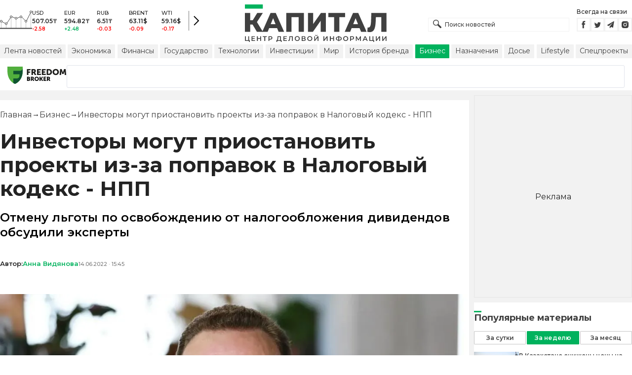

--- FILE ---
content_type: text/html; charset=utf-8
request_url: https://kapital.kz/business/106379/investory-mogut-priostanovit-proyekty-iz-za-popravok-v-nalogovyy-kodeks-npp.html
body_size: 40615
content:
<!DOCTYPE html><html lang="ru"><head><meta charSet="utf-8"/><meta name="viewport" content="width=device-width"/><script type="application/ld+json" id="article-schema">{"@context":"http://schema.org","@type":"NewsArticle","mainEntityOfPage":{"@type":"WebPage","@id":"https://kapital.kz/business/106379/investory-mogut-priostanovit-proyekty-iz-za-popravok-v-nalogovyy-kodeks-npp.html"},"headline":"Инвесторы могут приостановить проекты из-за поправок в Налоговый кодекс - НПП","description":"Отмену льготы по освобождению от налогообложения дивидендов обсудили эксперты","publishingPrinciples":"https://kapital.kz/agreement.html","image":[{"@context":"https://schema.org","@type":"ImageObject","url":"https://img2.kapital.kz/L0LbBDN6sgU/el:true/rs:fill:1200:627/dpr:1/f:webp/czM6Ly9rYXBpdGFsLXN0YXRpYy9pbWcvZC9mLzkvZS9jL2YwOWNkZDY2YWEzMDRjZGVhMzZkNjhiNDQ2Zi5qcGc","width":1200,"height":627},{"@context":"https://schema.org","@type":"ImageObject","url":"https://img2.kapital.kz/sMcSRIt_7nw/el:true/rs:fill:1600:900/dpr:1/f:webp/czM6Ly9rYXBpdGFsLXN0YXRpYy9pbWcvZC9mLzkvZS9jL2YwOWNkZDY2YWEzMDRjZGVhMzZkNjhiNDQ2Zi5qcGc","width":1600,"height":900},{"@context":"https://schema.org","@type":"ImageObject","url":"https://img2.kapital.kz/A-1co1qMu7g/el:true/rs:fill:1800:1800/dpr:1/f:webp/czM6Ly9rYXBpdGFsLXN0YXRpYy9pbWcvZC9mLzkvZS9jL2YwOWNkZDY2YWEzMDRjZGVhMzZkNjhiNDQ2Zi5qcGc","width":1800,"height":1800}],"datePublished":"2022-06-14T15:45:00+05:00","dateModified":"2022-06-14T15:45:00+05:00","author":[[{"@type":"Person","name":"Анна Видянова","url":"https://kapital.kz/author/990"}]],"keywords":"бизнес, налоги, Атамекен, Дивиденды: последние новости, предприниматели, налогообложение","articleSection":"Бизнес","articleBody":"Отмену льготы по освобождению от налогообложения дивидендов обсудили эксперты","about":[{"@type":"Thing","name":"бизнес","sameAs":"https://kapital.kz/info/biznes"},{"@type":"Thing","name":"налоги","sameAs":"https://kapital.kz/info/nalogi"},{"@type":"Thing","name":"Атамекен","sameAs":"https://kapital.kz/info/atameken"},{"@type":"Thing","name":"Дивиденды: последние новости","sameAs":"https://kapital.kz/info/dividendy"},{"@type":"Thing","name":"предприниматели","sameAs":"https://kapital.kz/info/predprinimateli"},{"@type":"Thing","name":"налогообложение","sameAs":"https://kapital.kz/info/nalogooblozheniye"}],"publisher":{"@type":"NewsMediaOrganization","name":"Центр деловой информации «Капитал»","url":"https://kapital.kz","email":"info@kapital.kz","publishingPrinciples":"https://kapital.kz/agreement.html","foundingDate":"2007","address":{"@type":"PostalAddress","streetAddress":"Мынбаева, 53/116","addressLocality":"Алматы, Республика Казахстан","postalCode":"050057","addressCountry":"KZ"},"contactPoint":{"@type":"ContactPoint","telephone":"+7 727 224-91-51","contactType":"customer support","areaServed":"KZ","availableLanguage":["ru","kk","en"]},"logo":{"@type":"ImageObject","url":"https://kapital.kz/images/logo.svg","width":287,"height":76}}}</script><meta property="og:image" content="https://img2.kapital.kz/L0LbBDN6sgU/el:true/rs:fill:1200:627/dpr:1/f:webp/czM6Ly9rYXBpdGFsLXN0YXRpYy9pbWcvZC9mLzkvZS9jL2YwOWNkZDY2YWEzMDRjZGVhMzZkNjhiNDQ2Zi5qcGc"/><meta property="og:image:url" content="https://img2.kapital.kz/L0LbBDN6sgU/el:true/rs:fill:1200:627/dpr:1/f:webp/czM6Ly9rYXBpdGFsLXN0YXRpYy9pbWcvZC9mLzkvZS9jL2YwOWNkZDY2YWEzMDRjZGVhMzZkNjhiNDQ2Zi5qcGc"/><title>Инвесторы могут приостановить проекты из-за поправок в Налоговый кодекс - НПП - новости Kapital.kz</title><meta name="description" content="Отмену льготы по освобождению от налогообложения дивидендов обсудили эксперты ➦ Читайте последние новости на деловом портале Kapital.kz"/><meta property="og:type" content="website"/><meta property="og:title" content="Инвесторы могут приостановить проекты из-за поправок в Налоговый кодекс - НПП - новости Kapital.kz"/><meta property="og:description" content="Отмену льготы по освобождению от налогообложения дивидендов обсудили эксперты ➦ Читайте последние новости на деловом портале Kapital.kz"/><meta property="og:url" content="https://kapital.kz/business/106379/investory-mogut-priostanovit-proyekty-iz-za-popravok-v-nalogovyy-kodeks-npp.html"/><meta property="og:image" content="https://img2.kapital.kz/L0LbBDN6sgU/el:true/rs:fill:1200:627/dpr:1/f:webp/czM6Ly9rYXBpdGFsLXN0YXRpYy9pbWcvZC9mLzkvZS9jL2YwOWNkZDY2YWEzMDRjZGVhMzZkNjhiNDQ2Zi5qcGc"/><meta property="twitter:image" content="https://img2.kapital.kz/L0LbBDN6sgU/el:true/rs:fill:1200:627/dpr:1/f:webp/czM6Ly9rYXBpdGFsLXN0YXRpYy9pbWcvZC9mLzkvZS9jL2YwOWNkZDY2YWEzMDRjZGVhMzZkNjhiNDQ2Zi5qcGc"/><meta property="og:image:alt" content="Фото: Руслан Пряников "/><meta property="twitter:card" content="summary_large_image"/><meta property="twitter:title" content="Инвесторы могут приостановить проекты из-за поправок в Налоговый кодекс - НПП - новости Kapital.kz"/><meta property="twitter:description" content="Отмену льготы по освобождению от налогообложения дивидендов обсудили эксперты ➦ Читайте последние новости на деловом портале Kapital.kz"/><link href="https://kapital.kz/amp/business/106379/investory-mogut-priostanovit-proyekty-iz-za-popravok-v-nalogovyy-kodeks-npp.html" rel="amphtml"/><link href="https://kapital.kz/business/106379/investory-mogut-priostanovit-proyekty-iz-za-popravok-v-nalogovyy-kodeks-npp.html" rel="canonical"/><link rel="preload" as="image" imageSrcSet="
                  https://img2.kapital.kz/fV-75vy-ooc/el:true/rs:fit:320/dpr:1/f:webp/czM6Ly9rYXBpdGFsLXN0YXRpYy9pbWcvZC9mLzkvZS9jL2YwOWNkZDY2YWEzMDRjZGVhMzZkNjhiNDQ2Zi5qcGc 320w,
                  https://img2.kapital.kz/peik3jy1hEc/el:true/rs:fit:576/dpr:1/f:webp/czM6Ly9rYXBpdGFsLXN0YXRpYy9pbWcvZC9mLzkvZS9jL2YwOWNkZDY2YWEzMDRjZGVhMzZkNjhiNDQ2Zi5qcGc 576w,
                  https://img2.kapital.kz/TZ6st-VyVcs/el:true/rs:fit:767/dpr:1/f:webp/czM6Ly9rYXBpdGFsLXN0YXRpYy9pbWcvZC9mLzkvZS9jL2YwOWNkZDY2YWEzMDRjZGVhMzZkNjhiNDQ2Zi5qcGc 767w,
                  https://img2.kapital.kz/Rat1DHTuLXY/el:true/rs:fit:992/dpr:1/f:webp/czM6Ly9rYXBpdGFsLXN0YXRpYy9pbWcvZC9mLzkvZS9jL2YwOWNkZDY2YWEzMDRjZGVhMzZkNjhiNDQ2Zi5qcGc 992w,
                  https://img2.kapital.kz/ENtp6WqtALg/el:true/rs:fit:1200/dpr:1/f:webp/czM6Ly9rYXBpdGFsLXN0YXRpYy9pbWcvZC9mLzkvZS9jL2YwOWNkZDY2YWEzMDRjZGVhMzZkNjhiNDQ2Zi5qcGc 1200w,
                  https://img2.kapital.kz/3qNqoTEfT0A/el:true/rs:fit:1600/dpr:1/f:webp/czM6Ly9rYXBpdGFsLXN0YXRpYy9pbWcvZC9mLzkvZS9jL2YwOWNkZDY2YWEzMDRjZGVhMzZkNjhiNDQ2Zi5qcGc 1600w,
                  https://img2.kapital.kz/QbtvzxgaNMg/el:true/rs:fit:1800/dpr:1/f:webp/czM6Ly9rYXBpdGFsLXN0YXRpYy9pbWcvZC9mLzkvZS9jL2YwOWNkZDY2YWEzMDRjZGVhMzZkNjhiNDQ2Zi5qcGc 1800w,
                "/><script type="application/ld+json" id="breadcrumbs-schema">{
      "@context": "https://schema.org",
      "@type": "BreadcrumbList",
      "itemListElement":
        [
          {
            "@type": "ListItem",
            "position": 1,
            "item": {
              "@id": "https://kapital.kz",
              "name": "Главная"
            }
          },
          {
              "@type": "ListItem",
              "position": 2,
              "item": {
                "@id": "https://kapital.kz/business",
                "name": "Бизнес"
              }
            },{
              "@type": "ListItem",
              "position": 3,
              "item": {
                "@id": "https://kapital.kz/business/106379/investory-mogut-priostanovit-proyekty-iz-za-popravok-v-nalogovyy-kodeks-npp.html",
                "name": "Инвесторы могут приостановить проекты из-за поправок в Налоговый кодекс - НПП"
              }
            }
        ]
     }</script><meta name="next-head-count" content="21"/><meta charSet="utf-8"/><link rel="shortcut icon" href="/favicon.ico"/><link rel="apple-touch-icon" sizes="180x180" href="/apple-touch-icon.png"/><link rel="icon" type="image/png" sizes="32x32" href="/favicon-32x32.png"/><link rel="icon" type="image/png" sizes="16x16" href="/favicon-16x16.png"/><link rel="manifest" href="/site.webmanifest"/><link rel="mask-icon" href="/safari-pinned-tab.svg" color="#5bbad5"/><meta name="msapplication-TileColor" content="#da532c"/><meta name="theme-color" content="#ffffff"/><meta name="google-signin-client_id" content="154855332440-t21v894fsdpqcufugkfv4dkpuj7b8s3k.apps.googleusercontent.com"/><meta name="apple-itunes-app" content="app-id=971573005"/><meta name="og:site_name" content="Деловой портал Капитал.кз"/><meta name="og:image:width" content="1200"/><meta name="og:image:height" content="627"/><link rel="alternate" href="https://kapital.kz/feed" type="application/rss+xml" title="Kapital.kz feed"/><meta name="yandex-verification" content="a32544d6bd259545"/><meta name="google-site-verification" content="SzfolqUjsObYa_RX6opd7acI7QIKV4UxmPco_injOTU"/><script type="application/ld+json">{"@context":"http://schema.org","@type":"Organization","address":{"@type":"PostalAddress","addressLocality":"г. Алматы","streetAddress":"ул. Мынбаева, 53/116"},"name":"Новости Казахстана на сегодня — Kapital.kz","description":"➲ Актуальные казахстанские и мировые новости на деловом портале Kapital.kz. Все самые главные новости Казахстана и мира в сфере экономики, финансов, бизнеса.","url":"https://kapital.kz","telephone":["+7 727 224 91 51"],"email":"info@kapital.kz","logo":"https://kapital.kz/images/logo.svg","sameAs":["https://www.facebook.com/kapital.kz/","https://twitter.com/Kapitalkz","https://t.me/kapitalkz","https://vk.com/kapitalkz","https://www.instagram.com/kapital.kz/"]}</script><script type="application/ld+json">{"@type":"NewsMediaOrganization","name":"Центр деловой информации «Капитал»","url":"https://kapital.kz","email":"info@kapital.kz","publishingPrinciples":"https://kapital.kz/agreement.html","foundingDate":"2007","address":{"@type":"PostalAddress","streetAddress":"Мынбаева, 53/116","addressLocality":"Алматы, Республика Казахстан","postalCode":"050057","addressCountry":"KZ"},"contactPoint":{"@type":"ContactPoint","telephone":"+7 727 224-91-51","contactType":"customer support","areaServed":"KZ","availableLanguage":["ru","kk"],"email":"info@kapital.kz"},"logo":{"@type":"ImageObject","url":"https://kapital.kz/images/logo.svg","width":287,"height":76,"caption":"Логотип Kapital.kz"},"sameAs":["https://t.me/kapitalkz"]}</script><script type="application/ld+json">{"@context":"https://schema.org","@type":"WebSite","url":"https://kapital.kz","name":"Капитал","potentialAction":[{"@type":"SearchAction","target":"https://kapital.kz/search?s={search_term_string}","query-input":"required name=search_term_string"}]}</script><link rel="preload" href="/_next/static/media/48e2044251ef3125-s.p.woff2" as="font" type="font/woff2" crossorigin="anonymous" data-next-font="size-adjust"/><link rel="preload" href="/_next/static/media/904be59b21bd51cb-s.p.woff2" as="font" type="font/woff2" crossorigin="anonymous" data-next-font="size-adjust"/><link rel="preload" href="/_next/static/css/a914f2ee93f0f5fd.css" as="style"/><link rel="stylesheet" href="/_next/static/css/a914f2ee93f0f5fd.css" data-n-g=""/><link rel="preload" href="/_next/static/css/f1322f8fc7d84661.css" as="style"/><link rel="stylesheet" href="/_next/static/css/f1322f8fc7d84661.css" data-n-p=""/><noscript data-n-css=""></noscript><script defer="" nomodule="" src="/_next/static/chunks/polyfills-42372ed130431b0a.js"></script><script defer="" src="/_next/static/chunks/2054.081125a2a55905ce.js"></script><script defer="" src="/_next/static/chunks/473.9fa5becf2d601183.js"></script><script defer="" src="/_next/static/chunks/9703.2f72b51cb9bd6d4b.js"></script><script defer="" src="/_next/static/chunks/7580-88f64841dcca1bd8.js"></script><script defer="" src="/_next/static/chunks/3238-0e05d6ef061a7dc3.js"></script><script defer="" src="/_next/static/chunks/7252-bf03e4870513826a.js"></script><script defer="" src="/_next/static/chunks/4376.cfe943d816fe5f23.js"></script><script src="/_next/static/chunks/webpack-127398cd7fab3b59.js" defer=""></script><script src="/_next/static/chunks/framework-00597a4af5116654.js" defer=""></script><script src="/_next/static/chunks/main-a342387f75a0a451.js" defer=""></script><script src="/_next/static/chunks/pages/_app-3d4276da167c8014.js" defer=""></script><script src="/_next/static/chunks/5675-1c2e1921c67878e4.js" defer=""></script><script src="/_next/static/chunks/1664-5c9b1f4d0aa65030.js" defer=""></script><script src="/_next/static/chunks/5547-2153b4f306755823.js" defer=""></script><script src="/_next/static/chunks/7998-103636fc58c2a523.js" defer=""></script><script src="/_next/static/chunks/3858-2340c7483d0a2a2e.js" defer=""></script><script src="/_next/static/chunks/1117-34e077886e6d4a63.js" defer=""></script><script src="/_next/static/chunks/pages/%5Bcategory%5D/%5Barticle_id%5D/%5Bslug%5D-84bcfa2845a8fa38.js" defer=""></script><script src="/_next/static/nChjS8VXxsdFofRW5Ruwe/_buildManifest.js" defer=""></script><script src="/_next/static/nChjS8VXxsdFofRW5Ruwe/_ssgManifest.js" defer=""></script><style data-fela-rehydration="294" data-fela-type="STATIC">* {box-sizing: border-box;margin: 0;padding: 0;}body,html {font-size: 100%;color: #232323;scroll-behavior: smooth;font-family: "Montserrat", -apple-system, BlinkMacSystemFont, "Segoe UI", Roboto, Helvetica, Arial, sans-serif,"Apple Color Emoji", "Segoe UI Emoji", "Segoe UI Symbol";-webkit-font-smoothing: antialiased;}.rdp-root {--rdp-accent-color: #00b25d;--rdp-day_button-width: 36px;--rdp-day_button-height: 36px;--rdp-day-width: 36px;--rdp-day-height: 36px;}.rdp-selected {font-size: larger;}h1,h2,h3,h4,h5,h6 {font-weight: 700;line-height: 1.3;}a {font-weight: 400;transition: all 0.2s ease-in-out;text-decoration: none;color: #00b25d;cursor: pointer;}a:link, a:visited {text-decoration: none;}ul, ol {list-style-type: none;}.amp-img {max-width: 100%;height: auto;}.rhap_time {color: #818181;font-size: 11px;margin-inline: 12px;font-weight: 500;}.rhap_main-controls-button {width: 20px;height: 20px;}@media (max-width: 768px) {.rhap_main-controls-button {width: 30px;height: 30px;}}.rhap_progress-container {margin-inline: 0;}table.table {width: 100%;max-width: 100%;display: block;overflow-x: scroll;overflow-y: hidden;background-color: transparent;border-collapse: collapse;border: none !important;td, th {padding: .75rem;vertical-align: top;border: 1px solid #dee2e6;p {margin: 0;font-size: 13px;line-height: 18px;}}}</style><style data-fela-rehydration="294" data-fela-type="RULE">.a{-webkit-background-color:#f2f2f2;background-color:#f2f2f2}.b{max-width:unset}.c{margin-inline:auto}.d{min-height:100vh}.e{display:-webkit-box;display:-webkit-flex;display:-ms-flexbox;display:flex}.f{flex-direction:column}.g{min-width:290px}.h{max-width:1330px}.i{padding-inline:0}.j{padding-top:5px}.k{-webkit-flex:1;-ms-flex:1;flex:1}.l{width:100%}.m{z-index:1}.p{display:-ms-grid;display:grid}.q{grid-template-columns:1fr}.r{-webkit-align-items:flex-start;-ms-flex-item-align-items:start;align-items:flex-start}.s{column-gap:10px}.t{position:relative}.w{-webkit-background-color:#fff;background-color:#fff}.x{padding:9px 0}.y{z-index:2}.z{padding-inline:20px}.ac{grid-template-columns:repeat(3, 1fr)}.ae{column-gap:20px}.af{-webkit-align-items:center;-ms-flex-item-align-items:center;-ms-grid-row-align-items:center;align-items:center}.ag{-ms-grid-area:1/2/4;-ms-grid-area-span:0/2/4;grid-area:1/1/2/4}.ai{justify-self:center}.aj{-ms-grid-area:2/3/3;-ms-grid-area-span:0/3/3;grid-area:2/2/3/3}.ak{height:100%}.al{min-height:40px}.am{min-width:150px}.ap> a{display:block}.aq> a{position:relative}.ar> a{width:inherit}.as> a{height:inherit}.at{justify-content:space-between}.au{-webkit-align-items:flex-end;-ms-flex-item-align-items:end;align-items:flex-end}.av{margin-bottom:0}.aw{display:none}.az{margin-right:15px}.bb{font-size:12px}.bc{margin-bottom:5px}.bd{font-weight:500}.be{gap:3px}.bf> a{width:28px}.bg> a{height:28px}.bh{display:block}.bk{justify-content:flex-start}.bl{padding-bottom:10px}.bm{grid-template-columns:repeat(5,1fr)}.bn{gap:5px}.bu{font-size:9px}.bv{color:#232323}.bw{text-transform:uppercase}.bx{margin-bottom:2px}.bz{font-size:10px}.ca{font-weight:600}.cc{color:red}.cd{color:#00b25d}.ce{justify-content:center}.cf{border-left:1px solid #777}.cg{width:40px}.ch{height:40px}.ci{height:inherit}.cj::after{position:absolute}.ck::after{content:" "}.cl::after{background:url("/images/icons/search.svg") no-repeat}.cm::after{top:50%}.cn::after{-webkit-transform:translateY(-50%);-moz-transform:translateY(-50%);-ms-transform:translateY(-50%);transform:translateY(-50%)}.co::after{left:10px}.cp::after{width:20px}.cq::after{height:20px}.cr{border:1px solid #f2f2f2}.cs{padding:6px 33px}.ct{font-family:inherit}.cu{line-height:1.17}.cv{text-align:unset}.cy::placeholder{color:#404040}.cz::placeholder{text-align:unset}.da{-ms-grid-area:2/3/4;-ms-grid-area-span:-1/3/4;grid-area:2/1/3/4}.dc{white-space:nowrap}.dd{overflow-x:auto}.de{scrollbar-color:auto}.df{border-radius:1px}.dg{padding:4px 8px 6px}.dh{font-size:14px}.di{-webkit-transition:.3s;transition:.3s}.dj{text-decoration:none}.dk{color:#404040}.dl> a{color:inherit}.dn[aria-current=page]{-webkit-background-color:#00b25d;background-color:#00b25d}.do[aria-current=page]{color:#fff}.dp[aria-current=page]:hover{color:#fff}.dq{justify-self:flex-end}.dr{cursor:pointer}.dt{position:absolute}.du{top:20px}.dv{right:0}.dw> a{color:#404040}.dx> a:hover{color:#00b25d}.dy{color:#fff}.dz{letter-spacing:0.01em}.ea{padding:5px 15px}.eb{-webkit-flex-shrink:0;-ms-flex-shrink:0;flex-shrink:0}.ec{margin-inline:5px 20px}.ed a{display:block}.ee{border:1px solid #e0e3eb}.ef{border-radius:3px}.eg{-webkit-flex:1 1 0;-ms-flex:1 1 0;flex:1 1 0}.eh{min-height:45.6px}.ei{height:110px}.ek{top:50%}.el{left:50%}.em{-webkit-transform:translateX(-50%) translateY(-50%);-moz-transform:translateX(-50%) translateY(-50%);-ms-transform:translateX(-50%) translateY(-50%);transform:translateX(-50%) translateY(-50%)}.ep{grid-column:1 / 3}.er{margin:10px 0}.es{padding-bottom:20px}.et{overflow:hidden}.eu article{width:100%}.ev{gap:10px}.ew{margin-inline:20px}.ez{font-size:11px}.fa{line-height:14px}.fb{color:#777}.fc{padding:11px 0}.fd h3{font-size:1.17em}.fe h3{margin:1em 0}.ff ul{margin:16px 0}.fg ul{list-style:initial}.fh ul{padding-left:40px}.fi a{font-weight:600}.fj a{line-height:24px}.fk{flex-wrap:wrap}.fl{gap:4px}.fm{margin:11px 0 20px}.fn{padding:5px 0}.fo{gap:16px}.fp h4{font-size:17px}.fq h4{line-height:24px}.fu{gap:20px}.fv> a:active{opacity:0.6}.fz{display:inline}.ga{font-size:16px}.gb{font-weight:400}.gc:last-child{margin:0}.gd:last-child:after{display:none}.ge::after{content:'→'}.gf::after{display:inline-block}.gg::after{font-size:15px}.gh::after{color:#232323}.gi::after{margin-inline:7px}.gj:first-letter{text-transform:capitalize}.gk{color:inherit}.gl{list-style-type:none}.gm{padding-top:20px}.gn{margin-bottom:20px}.go{font-size:24px}.gp{line-height:30px}.gq{font-weight:bold}.gy{color:#000}.gz{font-size:20px}.ha{line-height:26px}.hb{letter-spacing:0.2px}.hf{justify-content:start}.hg{font-size:13px}.hh{line-height:1}.hi img{object-fit:contain}.hj figcaption{display:block}.hk figcaption{margin:10px 0 0 20px}.hl figcaption{font-size:16px}.hm figcaption{line-height:24px}.hn figcaption{color:#777}.hp{min-height:45px}.hq .st-btn{min-width:unset !important}.hr .st-btn> span{min-width:unset !important}.hs .st-btn> img{top:9px !important}.ht{text-align:left}.hu{line-height:24px}.hv{margin-top:20px}.hw{width:auto}.hx{max-width:100%}.hy figcaption{margin:16px 0 0 20px}.hz figcaption{color:#000}.ia h3{font-size:calc(20px + 8 * (100vw / 1360))}.ib{max-width:560px}.ic{padding:15px 0}.id{margin:20px auto}.ie{border-top:1px solid rgba(0,0,0,.15)}.if{border-bottom:1px solid rgba(0,0,0,.15)}.ii{margin-bottom:3px}.ij{min-height:17px}.ik a{color:#00b25d}.il a{margin-right:10px}.im a{font-size:11px}.in time{color:#777}.io{display:inline-block}.ip{font-size:18px}.iq{line-height:20px}.ir{font-weight:700}.is{-webkit-background-color:#F2F2F2;background-color:#F2F2F2}.it{padding:4px}.iu{line-height:15px}.iv{-webkit-transition:all .3s ease;transition:all .3s ease}.ja{margin-top:10px}.jb{margin-bottom:15px}.jc::first-letter{border-top:3px solid #00b25d}.jd{grid-template-columns:repeat(3,1fr)}.je{column-gap:2px}.jf{padding-bottom:5px}.jg{-webkit-background-color:transparent;background-color:transparent}.jh{border:1px solid #c4c4c4}.ji{padding:5px 10px}.jj{letter-spacing:.02px}.jm:disabled{-webkit-background-color:#c4c4c4;background-color:#c4c4c4}.jn:disabled{border:1px solid #c4c4c4}.jo{-webkit-background-color:#00b25d;background-color:#00b25d}.jp{border:1px solid #00b25d}.jq{padding-top:10px}.jr{padding-bottom:15px}.js{row-gap:10px}.jt{border-bottom:1px solid #e3e3e3}.ju{-webkit-flex:1 0 0;-ms-flex:1 0 0;flex:1 0 0}.jv{max-width:91px}.jx{line-height:16px}.jy{-webkit-align-items:baseline;-ms-flex-item-align-items:baseline;align-items:baseline}.jz{padding:20px}.ka{margin-bottom:10px}.kb{min-width:40px}.kc{align-self:flex-start}.kd{margin-top:5px}.ke{border-left:1px solid #ddd}.kf{margin-inline:10px}.kg::after{background:transparent}.kh{text-align:center}.ki::placeholder{text-align:center}.dm:hover{color:#00b25d}.cw:focus{border-color:#00b25d}.cx:focus{outline:0}.fw:active{opacity:0.6}.jk:active{-webkit-transform:scale(0.95);-moz-transform:scale(0.95);-ms-transform:scale(0.95);transform:scale(0.95)}.jl:active{-webkit-transition: 0.1s;transition: 0.1s}</style><style media="(min-width: 576px)" data-fela-rehydration="294" data-fela-type="RULE">.n{padding-top:10px}.o{padding-inline:15px}.ej{display:none}.ex{margin-inline:40px}.fr{flex-direction:row}.fs{justify-content:space-between}.ft{-webkit-align-items:center;-ms-flex-item-align-items:center;-ms-grid-row-align-items:center;align-items:center}</style><style media="(min-width: 767px)" data-fela-rehydration="294" data-fela-type="RULE">.u{grid-template-columns:1fr}.ab{padding-inline:15px}.ah{-ms-grid-area:1/2/2;-ms-grid-area-span:0/2/2;grid-area:1/1/2/2}.an{min-height:76px}.ao{-ms-grid-area:1/2/3;-ms-grid-area-span:1/2/3;grid-area:1/2/2/3}.ax{display:-webkit-box;display:-webkit-flex;display:-ms-flexbox;display:flex}.bi{display:none}.bj{-ms-grid-area:2/3/2;-ms-grid-area-span:-1/3/2;grid-area:2/1/3/2}.bo{padding-inline:20px}.bp{gap:10px}.bq{grid-template-columns:repeat(3,1fr)}.bs:nth-child(n+4){display:none}.by{font-size:11px}.cb{font-size:12px}.db{display:block}.ds{-ms-grid-area:2/3/4;-ms-grid-area-span:1/3/4;grid-area:2/3/3/4}.ey{gap:40px}.fx{flex-direction:row}.fy{gap:5px}.gr{font-size:30px}.gs{line-height:36px}.gt{padding-bottom:20px}.hc{font-size:24px}.hd{line-height:30px}.he{padding-bottom:42px}.ho figcaption{margin-inline:40px}.ig{max-width:200px}.ih{margin-right:20px}.iw{white-space:nowrap}</style><style media="(min-width: 992px)" data-fela-rehydration="294" data-fela-type="RULE">.v{grid-template-columns:1fr}.ay{margin-bottom:15px}.ba{display:block}.br{grid-template-columns:repeat(5,1fr)}.bt:nth-child(n+4){display:block}.eo{grid-template-columns:minmax(300px, 1fr) 320px}.eq{grid-column:1 / 2}.gu{font-size:36px}.gv{line-height:40px}</style><style media="(max-width: 992px)" data-fela-rehydration="294" data-fela-type="RULE">.en aside{display:none}</style><style media="(min-width: 1200px)" data-fela-rehydration="294" data-fela-type="RULE">.gw{font-size:42px}.gx{line-height:48px}.ix{display:-webkit-box;display:-webkit-flex;display:-ms-flexbox;display:flex}.iy{min-height:410px}.iz{border:1px solid #e5e5e5}</style><style media="(max-width: 576px)" data-fela-rehydration="294" data-fela-type="RULE">.jw{max-width:140px}</style></head><body><div id="__next"><main class="__className_cc8b65"><div class="a b c d e f"><header class="w x t l y" data-next-page-hide="true"><div class="h g c z ab"><div class="l p ac ae af"><div class="ag ah"><div class="e af bk bl"><div class="aw ba"><svg width="65" height="38" fill="none" xmlns="http://www.w3.org/2000/svg"><path d="M3 22.5l10 5 10-15 10 4 10-4 10 10 10-20" stroke="#404040"></path><path stroke="#C4C4C4" d="M2.5 36.5v-15m10 15v-9m10 9v-23m10 23v-20m10 20v-24m10 24v-15m10 15v-34"></path><circle cx="2.5" cy="22" r="2" fill="#F5F5F5" stroke="#404040"></circle><circle cx="12.5" cy="27" r="2" fill="#F5F5F5" stroke="#404040"></circle><circle cx="22.5" cy="13" r="2" fill="#F5F5F5" stroke="#404040"></circle><circle cx="32.5" cy="16" r="2" fill="#F5F5F5" stroke="#404040"></circle><circle cx="42.5" cy="13" r="2" fill="#F5F5F5" stroke="#404040"></circle><circle cx="52.5" cy="22" r="2" fill="#F5F5F5" stroke="#404040"></circle><circle cx="62.5" cy="3" r="2" fill="#F5F5F5" stroke="#404040"></circle><path fill="#404040" d="M0 35.5h65v2H0z"></path></svg></div><div class="p bm i bn l bo bp bq br"><div class="e f bs bt"><div class="bu bv bd bw bx by">USD</div><div class="bz ca bx cb">507.05<!-- -->₸</div><div class="ca bz cc">-2.58</div></div><div class="e f bs bt"><div class="bu bv bd bw bx by">EUR</div><div class="bz ca bx cb">594.82<!-- -->₸</div><div class="ca bz cd">+2.48</div></div><div class="e f bs bt"><div class="bu bv bd bw bx by">RUB</div><div class="bz ca bx cb">6.51<!-- -->₸</div><div class="ca bz cc">-0.03</div></div><div class="e f bs bt"><div class="bu bv bd bw bx by">BRENT</div><div class="bz ca bx cb">63.11<!-- -->$</div><div class="ca bz cc">-0.09</div></div><div class="e f bs bt"><div class="bu bv bd bw bx by">WTI</div><div class="bz ca bx cb">59.16<!-- -->$</div><div class="ca bz cc">-0.17</div></div></div><a class="e af ce cf cg ch" href="https://finance.kapital.kz"><img alt="go to finance.kapital.kz" loading="lazy" width="12" height="20" decoding="async" data-nimg="1" style="color:transparent" src="/images/icons/currency-arrow.svg"/></a></div></div><div class="ai aj l ak al am an ao ap aq ar as"><a href="/"><img alt="Цифровые Новости Казахстана" title="Цифровые Новости Казахстана " loading="lazy" decoding="async" data-nimg="fill" style="position:absolute;height:100%;width:100%;left:0;top:0;right:0;bottom:0;object-fit:contain;color:transparent" src="/images/logo.svg"/></a></div><div class="at au av aw ax ay"><form id="search-form" class="az l" method="GET" action="/amp/search" target="_top"><div class="t l ci cj ck cl cm cn co cp cq"><input type="text" placeholder="Поиск новостей" name="s" class="l cr bb bd cs ci ct cu cv cw cx cy cz" value=""/></div></form><div class="aw ba"><p class="bb bc bd">Всегда на связи</p><div class="e be bf bg"><a href="https://facebook.com/kapital.kz/"><svg width="28" height="28" viewBox="0 0 28 28" fill="none" xmlns="http://www.w3.org/2000/svg"><path d="M1 27V1H27V27H1Z" stroke="#F2F2F2" stroke-width="2"></path><path fill-rule="evenodd" clip-rule="evenodd" d="M14.8357 21.1957H11.7319V13.8766H10.1809V11.3547H11.7319V9.84065C11.7319 7.78339 12.6072 6.55939 15.0956 6.55939H17.1667V9.08223H15.8722C14.9035 9.08223 14.8395 9.43465 14.8395 10.0924L14.8352 11.3547H17.1809L16.9064 13.8766H14.8352V21.1957H14.8357Z" fill="#404040"></path></svg></a><a href="https://twitter.com/Kapitalkz"><svg width="28" height="28" viewBox="0 0 28 28" fill="none" xmlns="http://www.w3.org/2000/svg"><path d="M1 1H27V27H1V1Z" stroke="#F2F2F2" stroke-width="2"></path><path fill-rule="evenodd" clip-rule="evenodd" d="M19.4254 10.72C19.9917 10.3626 20.4262 9.7959 20.6302 9.12084C20.0999 9.45258 19.514 9.69249 18.8888 9.82238C18.39 9.25983 17.677 8.90906 16.8879 8.90906C15.374 8.90906 14.1472 10.2038 14.1472 11.8004C14.1472 12.0271 14.1699 12.248 14.217 12.4589C11.9391 12.3381 9.91934 11.1882 8.56627 9.43769C8.33017 9.86622 8.19526 10.3626 8.19526 10.8921C8.19526 11.8947 8.67922 12.7799 9.41498 13.2994C8.96553 13.2846 8.54274 13.153 8.17251 12.9379V12.9735C8.17251 14.3749 9.11691 15.5439 10.3727 15.8086C10.1421 15.8764 9.90052 15.9103 9.64951 15.9103C9.47303 15.9103 9.30046 15.893 9.13417 15.8591C9.48244 17.0073 10.4951 17.8445 11.6952 17.8669C10.7563 18.6429 9.57421 19.1045 8.29017 19.1045C8.06897 19.1045 7.85012 19.0921 7.63599 19.0648C8.84944 19.8846 10.2904 20.3636 11.8387 20.3636C16.8824 20.3636 19.6387 15.9575 19.6387 12.1363C19.6387 12.0105 19.6371 11.8856 19.6317 11.7624C20.1674 11.3545 20.6333 10.8449 20.9996 10.265C20.5078 10.495 19.9791 10.6505 19.4254 10.72Z" fill="#404040"></path></svg></a><a href="https://t.me/kapitalkz"><svg width="28" height="28" viewBox="0 0 28 28" fill="none" xmlns="http://www.w3.org/2000/svg"><path d="M1 27V1H27V27H1Z" stroke="#F2F2F2" stroke-width="2"></path><path fill-rule="evenodd" clip-rule="evenodd" d="M19.7198 7.58611L17.7199 19.5859C17.6938 19.7369 17.6105 19.8541 17.4699 19.9374C17.397 19.9791 17.3162 19.9999 17.2277 19.9999C17.1704 19.9999 17.1079 19.9869 17.0402 19.9609L13.5012 18.5156L11.6106 20.8202C11.5169 20.94 11.3893 20.9999 11.2278 20.9999C11.1601 20.9999 11.1028 20.9895 11.0559 20.9687C10.957 20.9322 10.8776 20.871 10.8177 20.7851C10.7578 20.6991 10.7278 20.6041 10.7278 20.4999V17.7734L17.4777 9.50014L9.12629 16.7266L6.04041 15.461C5.84771 15.388 5.74354 15.2448 5.72792 15.0313C5.7175 14.823 5.80083 14.6693 5.97791 14.5704L18.9777 7.07049C19.0558 7.02362 19.1391 7.00018 19.2277 7.00018C19.3318 7.00018 19.4256 7.02883 19.5089 7.08612C19.6808 7.21112 19.7511 7.37778 19.7198 7.58611Z" fill="#404040"></path></svg></a><a href="https://instagram.com/kapital.kz/"><svg width="28" height="28" viewBox="0 0 28 28" fill="none" xmlns="http://www.w3.org/2000/svg"><path d="M1 27V1H27V27H1Z" stroke="#F2F2F2" stroke-width="2"></path><path fill-rule="evenodd" clip-rule="evenodd" d="M20.6292 9.41224C20.8368 9.96235 20.9471 10.5443 20.9549 11.1322C20.9982 11.8715 20.9984 12.1133 21 13.9848L21 14.0109C21 15.907 20.9899 16.1437 20.9565 16.8903C20.9448 17.4717 20.8352 18.0445 20.6307 18.5878C20.4504 19.0517 20.1753 19.473 19.8228 19.8248C19.4704 20.1767 19.0484 20.4513 18.5837 20.6313C18.0398 20.8351 17.4651 20.9451 16.8843 20.9565C16.1418 21 15.8985 21 14 21C12.1015 21 11.8644 20.9899 11.1157 20.9565C10.5337 20.9374 9.95924 20.8193 9.41704 20.6073C8.95218 20.4277 8.52997 20.1532 8.17737 19.8015C7.82477 19.4497 7.54955 19.0284 7.36928 18.5645C7.16482 18.0204 7.0552 17.4476 7.04354 16.8671C7 16.1251 7 15.8829 7 13.9876C7 12.0923 7.01011 11.8555 7.04354 11.1081C7.05452 10.5284 7.16468 9.95487 7.36928 9.41224C7.54925 8.94815 7.82427 8.52668 8.17675 8.17479C8.52923 7.8229 8.9514 7.54833 9.41626 7.36867C9.95996 7.1649 10.5343 7.05468 11.1149 7.04269C11.8574 7 12.1007 7 13.9992 7C15.8977 7 16.1348 7.00931 16.8827 7.04269C17.4636 7.05459 18.0382 7.16482 18.5822 7.36867C19.047 7.54846 19.4691 7.82307 19.8215 8.17494C20.174 8.52682 20.4491 8.94823 20.6292 9.41224ZM10.4005 13.9837C10.4005 15.966 12.009 17.5718 13.9946 17.5718C14.9478 17.5718 15.8619 17.1938 16.5359 16.5209C17.21 15.848 17.5886 14.9353 17.5886 13.9837C17.5886 13.0321 17.21 12.1194 16.5359 11.4465C15.8619 10.7736 14.9478 10.3956 13.9946 10.3956C12.009 10.3956 10.4005 12.0014 10.4005 13.9837ZM16.8936 10.2629C16.8936 10.7255 17.2675 11.0996 17.7317 11.0996C18.1942 11.0996 18.569 10.7255 18.569 10.2629C18.569 10.1531 18.5473 10.0443 18.5052 9.94286C18.4631 9.84139 18.4014 9.7492 18.3236 9.67154C18.2458 9.59389 18.1535 9.53229 18.0519 9.49026C17.9502 9.44823 17.8413 9.4266 17.7313 9.4266C17.6213 9.4266 17.5124 9.44823 17.4107 9.49026C17.3091 9.53229 17.2167 9.59389 17.139 9.67154C17.0612 9.7492 16.9995 9.84139 16.9574 9.94286C16.9153 10.0443 16.8936 10.1531 16.8936 10.2629ZM16.3292 13.9837C16.3292 15.2709 15.2839 16.3144 13.9945 16.3144C12.7052 16.3144 11.6599 15.2709 11.6599 13.9837C11.6599 12.6965 12.7052 11.6529 13.9945 11.6529C15.2839 11.6529 16.3292 12.6965 16.3292 13.9837Z" fill="#404040"></path></svg></a></div></div></div><div class="bh bi bj"><a aria-label="Поиск" href="/search"><svg width="17" height="17" viewBox="0 0 17 17" fill="none" xmlns="http://www.w3.org/2000/svg"><path fill="#404040" fill-rule="evenodd" clip-rule="evenodd" d="M8.90962 11.1258C6.63541 12.4272 3.68593 12.107 1.74402 10.1651C-0.581341 7.83966 -0.581341 4.06945 1.74402 1.74405C4.06939 -0.58135 7.83955 -0.58135 10.1649 1.74405C12.1067 3.6859 12.427 6.63527 11.1258 8.90948C11.331 8.99253 11.5233 9.11726 11.6898 9.28369L16.5017 14.0957C17.1661 14.7601 17.1661 15.8373 16.5017 16.5017C15.8373 17.1661 14.7601 17.1661 14.0957 16.5017L9.2838 11.6897C9.11739 11.5233 8.99267 11.331 8.90962 11.1258ZM9.16351 9.16364C7.39121 10.936 4.51773 10.936 2.74543 9.16364C0.973123 7.39131 0.973123 4.5178 2.74543 2.74547C4.51773 0.973137 7.39121 0.973137 9.16351 2.74547C10.9358 4.5178 10.9358 7.39131 9.16351 9.16364Z"></path></svg></a></div><div class="da j aw db"><ul class="e af dc at dd bn de"><li><a class="a df dg dh bh di dj dk dl dm dn do dp" href="/news">Лента новостей</a></li><li><a class="a df dg dh bh di dj dk dl dm dn do dp" href="/economic">Экономика</a></li><li><a class="a df dg dh bh di dj dk dl dm dn do dp" href="/finance">Финансы</a></li><li><a class="a df dg dh bh di dj dk dl dm dn do dp" href="/gosudarstvo">Государство</a></li><li><a class="a df dg dh bh di dj dk dl dm dn do dp" href="/tehnology">Технологии</a></li><li><a class="a df dg dh bh di dj dk dl dm dn do dp" href="/project/investments">Инвестиции</a></li><li><a class="a df dg dh bh di dj dk dl dm dn do dp" href="/world">Мир</a></li><li><a class="a df dg dh bh di dj dk dl dm dn do dp" href="/project/brands">История бренда</a></li><li><a class="a df dg dh bh di dj dk dl dm dn do dp" aria-current="page" href="/business">Бизнес</a></li><li><a class="a df dg dh bh di dj dk dl dm dn do dp" href="/naznacheniya">Назначения</a></li><li><a class="a df dg dh bh di dj dk dl dm dn do dp" href="/dossiers">Досье</a></li><li><a class="a df dg dh bh di dj dk dl dm dn do dp" href="/lifestyle">Lifestyle</a></li><li><a class="a df dg dh bh di dj dk dl dm dn do dp" href="/special">Спецпроекты</a></li></ul></div><div class="bh dq t dr bi ds"><img alt="Burger Icon" role="button" tabindex="0" loading="lazy" width="20" height="12" decoding="async" data-nimg="1" style="color:transparent" src="/images/icons/burger.svg"/><ul class="aw dt du dv am"><li class="a df dg dh di dj dw dx"><a href="/news">Лента новостей</a></li><li class="a df dg dh di dj dw dx"><a href="/economic">Экономика</a></li><li class="a df dg dh di dj dw dx"><a href="/finance">Финансы</a></li><li class="a df dg dh di dj dw dx"><a href="/gosudarstvo">Государство</a></li><li class="a df dg dh di dj dw dx"><a href="/tehnology">Технологии</a></li><li class="a df dg dh di dj dw dx"><a href="/project/investments">Инвестиции</a></li><li class="a df dg dh di dj dw dx"><a href="/world">Мир</a></li><li class="a df dg dh di dj dw dx"><a href="/project/brands">История бренда</a></li><li class="a df dg dh di dj dw dx"><a href="/business">Бизнес</a></li><li class="a df dg dh di dj dw dx"><a href="/naznacheniya">Назначения</a></li><li class="a df dg dh di dj dw dx"><a href="/dossiers">Досье</a></li><li class="a df dg dh di dj dw dx"><a href="/lifestyle">Lifestyle</a></li><li class="a df dg dh di dj dw dx"><a href="/special">Спецпроекты</a></li></ul></div></div></div></header><div class="t w dy dz m"><div class="e c h ea af"><div class="ai eb ec ed"><a target="_blank" title="Freedom Finance" href="https://fbroker.kz/?utm_source=Kapital.kz&amp;utm_medium=widget&amp;utm_campaign=PR_2025"><img alt="Freedom Broker" loading="lazy" width="120" height="35" decoding="async" data-nimg="1" style="color:transparent" src="/images/icons/freedom-broker.svg"/></a></div><div class="ee ef eg eh"></div></div></div><div class="g h c i j k l m a n o"><div class="ce af ei t e ej"><div style="z-index:1"></div><div class="dt ek el em"><p class="text-base font-medium leading-none tracking-wide text-[#cecece]">Реклама</p></div></div><div class="p q r s t u v"><div class="infinite-scroll-component__outerdiv"><div class="infinite-scroll-component " style="height:auto;overflow:auto;-webkit-overflow-scrolling:touch;width:100%"><div class="p q s en eo"><div class="ep eq"><div class="l w er es et eu"><div class="e ev bk ew ex ey"><ol class="bh gl gm gn"><li class="fz ga gb dk gc gd ge gf gg gh gi gj"><a class="dj gk dm" href="/">Главная</a></li><li class="fz ga gb dk gc gd ge gf gg gh gi gj"><a class="dj gk dm" href="/business">Бизнес</a></li><li class="fz ga gb dk gc gd ge gf gg gh gi gj">Инвесторы могут приостановить проекты из-за поправок в Налоговый кодекс - НПП</li></ol></div><article><div class="e f ew ex"><h1 class="go gp gq bl gr gs gt gu gv gw gx">Инвесторы могут приостановить проекты из-за поправок в Налоговый кодекс - НПП</h1><h2 class="gy gz ha hb ca es hc hd he">Отмену льготы по освобождению от налогообложения дивидендов обсудили эксперты</h2><div class="e fk hf au hg ca bl bn hh"><span>Автор<!-- -->:</span><div><a class="cd ca" href="https://kapital.kz/author/990"><span rel="author">Анна Видянова</span></a></div><time class="fb ez bd">14.06.2022 · 15:45</time></div><div class="bl hp hq hr hs"><div></div></div></div><figure class="hi hj hk hl hm hn ho"><img alt="Фото: Руслан Пряников " fetchpriority="high" loading="eager" width="1200" height="675" decoding="async" data-nimg="1" style="color:transparent;width:100%;height:auto" sizes="(min-width: 767px) 75vw, 100vw" srcSet="https://img2.kapital.kz/r2F-SNTaVPs/el:true/rs:fit:640/dpr:1/f:webp/czM6Ly9rYXBpdGFsLXN0YXRpYy9pbWcvZC9mLzkvZS9jL2YwOWNkZDY2YWEzMDRjZGVhMzZkNjhiNDQ2Zi5qcGc 640w, https://img2.kapital.kz/xeWLgorXHtA/el:true/rs:fit:750/dpr:1/f:webp/czM6Ly9rYXBpdGFsLXN0YXRpYy9pbWcvZC9mLzkvZS9jL2YwOWNkZDY2YWEzMDRjZGVhMzZkNjhiNDQ2Zi5qcGc 750w, https://img2.kapital.kz/cC9DF9C911s/el:true/rs:fit:828/dpr:1/f:webp/czM6Ly9rYXBpdGFsLXN0YXRpYy9pbWcvZC9mLzkvZS9jL2YwOWNkZDY2YWEzMDRjZGVhMzZkNjhiNDQ2Zi5qcGc 828w, https://img2.kapital.kz/KStycRuTTj4/el:true/rs:fit:1080/dpr:1/f:webp/czM6Ly9rYXBpdGFsLXN0YXRpYy9pbWcvZC9mLzkvZS9jL2YwOWNkZDY2YWEzMDRjZGVhMzZkNjhiNDQ2Zi5qcGc 1080w, https://img2.kapital.kz/ENtp6WqtALg/el:true/rs:fit:1200/dpr:1/f:webp/czM6Ly9rYXBpdGFsLXN0YXRpYy9pbWcvZC9mLzkvZS9jL2YwOWNkZDY2YWEzMDRjZGVhMzZkNjhiNDQ2Zi5qcGc 1200w, https://img2.kapital.kz/uYei2sxjnJ0/el:true/rs:fit:1920/dpr:1/f:webp/czM6Ly9rYXBpdGFsLXN0YXRpYy9pbWcvZC9mLzkvZS9jL2YwOWNkZDY2YWEzMDRjZGVhMzZkNjhiNDQ2Zi5qcGc 1920w, https://img2.kapital.kz/2oCaxhTvvAw/el:true/rs:fit:2048/dpr:1/f:webp/czM6Ly9rYXBpdGFsLXN0YXRpYy9pbWcvZC9mLzkvZS9jL2YwOWNkZDY2YWEzMDRjZGVhMzZkNjhiNDQ2Zi5qcGc 2048w, https://img2.kapital.kz/x5w37K0hDPk/el:true/rs:fit:3840/dpr:1/f:webp/czM6Ly9rYXBpdGFsLXN0YXRpYy9pbWcvZC9mLzkvZS9jL2YwOWNkZDY2YWEzMDRjZGVhMzZkNjhiNDQ2Zi5qcGc 3840w" src="https://img2.kapital.kz/x5w37K0hDPk/el:true/rs:fit:3840/dpr:1/f:webp/czM6Ly9rYXBpdGFsLXN0YXRpYy9pbWcvZC9mLzkvZS9jL2YwOWNkZDY2YWEzMDRjZGVhMzZkNjhiNDQ2Zi5qcGc"/><figcaption>Фото: Руслан Пряников </figcaption></figure><div class=""><p class="ht ga hu hv gn ew ex">От иностранных инвесторов начали поступать заявки о приостановлении проектов в Казахстане. Такое решение «до прояснения ситуации» бизнесмены принимают из-за планируемых поправок в Налоговый кодекс об отмене льготы по освобождению от налогообложения дивидендов с установлением ставки 10%. Ведь при расчете вложений в казахстанские проекты инвесторы ориентировались именно на действующие налоговые ставки. Об этом на пресс-конференции сообщил председатель Регионального совета Палаты
предпринимателей Алматы Максим Барышев, передает корреспондент <a href="https://kapital.kz/">центра деловой
информации Kapital.kz</a>. </p><p class="ht ga hu hv gn ew ex">Отметим, что в начале июня мажилис принял поправки в Налоговый кодекс. В мае на пленарном заседании министр национальной экономики Алибек Куантыров пояснял, что поправки разработаны для исполнения поручений главы государства, а также для решения актуальных задач правительства по вопросам налогообложения. Поэтому одна из них направлена на дестимулирование вывода капитала из страны.</p><p class="ht ga hu hv gn ew ex">«Нацпалата выступала против отмены льготы. Однако депутаты
согласились лишь с позицией Национальной палаты не отменять льготу для субъектов
малого бизнеса. Таким образом, с 2023 года планируется отменить льготы по
дивидендам, которые выплачиваются нерезидентам и физическим лицам, если сумма
дивидендов составляет более 30 тыс. МРП (сейчас это 95,4 млн тенге). В настоящее время предлагается дополнительно обложить дивиденды
(сумма которых превышает 30 тыс. МРП) 10%-ным налогом», - уточнили
в палате предпринимателей. </p><p class="ht ga hu hv gn ew ex">Согласно действующему законодательству, как пояснила на брифинге партнер адвокатской конторы Sayat Zholshy&amp;Partners Елена Тюрейкина, если
предприниматель владеет компанией менее 3 лет, то дивиденды облагаются 5% налогом, а если более трех лет – дивиденды не облагаются налогом. </p><figure class="hw hx hv gn t ew ex hj hy hl hm hz ho"><img alt="Инвесторы могут приостановить проекты из-за поправок в Налоговый кодекс - НПП - фото kapital.kz" loading="lazy" width="1010" height="581" decoding="async" data-nimg="1" style="color:transparent;width:100%;height:auto" sizes="100vw" srcSet="https://img2.kapital.kz/tRO8oeHEjWY/el:true/rs:fit:1010:581/dpr:1.5/f:webp/czM6Ly9rYXBpdGFsLXN0YXRpYy9pbWcvZS83LzgvOC82LzFmOWM3ZWU1YzhhOTdhMjEzOTljYTI5Y2M4YS5qcGVn 640w, https://img2.kapital.kz/tRO8oeHEjWY/el:true/rs:fit:1010:581/dpr:1.5/f:webp/czM6Ly9rYXBpdGFsLXN0YXRpYy9pbWcvZS83LzgvOC82LzFmOWM3ZWU1YzhhOTdhMjEzOTljYTI5Y2M4YS5qcGVn 750w, https://img2.kapital.kz/tRO8oeHEjWY/el:true/rs:fit:1010:581/dpr:1.5/f:webp/czM6Ly9rYXBpdGFsLXN0YXRpYy9pbWcvZS83LzgvOC82LzFmOWM3ZWU1YzhhOTdhMjEzOTljYTI5Y2M4YS5qcGVn 828w, https://img2.kapital.kz/tRO8oeHEjWY/el:true/rs:fit:1010:581/dpr:1.5/f:webp/czM6Ly9rYXBpdGFsLXN0YXRpYy9pbWcvZS83LzgvOC82LzFmOWM3ZWU1YzhhOTdhMjEzOTljYTI5Y2M4YS5qcGVn 1080w, https://img2.kapital.kz/tRO8oeHEjWY/el:true/rs:fit:1010:581/dpr:1.5/f:webp/czM6Ly9rYXBpdGFsLXN0YXRpYy9pbWcvZS83LzgvOC82LzFmOWM3ZWU1YzhhOTdhMjEzOTljYTI5Y2M4YS5qcGVn 1200w, https://img2.kapital.kz/tRO8oeHEjWY/el:true/rs:fit:1010:581/dpr:1.5/f:webp/czM6Ly9rYXBpdGFsLXN0YXRpYy9pbWcvZS83LzgvOC82LzFmOWM3ZWU1YzhhOTdhMjEzOTljYTI5Y2M4YS5qcGVn 1920w, https://img2.kapital.kz/tRO8oeHEjWY/el:true/rs:fit:1010:581/dpr:1.5/f:webp/czM6Ly9rYXBpdGFsLXN0YXRpYy9pbWcvZS83LzgvOC82LzFmOWM3ZWU1YzhhOTdhMjEzOTljYTI5Y2M4YS5qcGVn 2048w, https://img2.kapital.kz/tRO8oeHEjWY/el:true/rs:fit:1010:581/dpr:1.5/f:webp/czM6Ly9rYXBpdGFsLXN0YXRpYy9pbWcvZS83LzgvOC82LzFmOWM3ZWU1YzhhOTdhMjEzOTljYTI5Y2M4YS5qcGVn 3840w" src="https://img2.kapital.kz/tRO8oeHEjWY/el:true/rs:fit:1010:581/dpr:1.5/f:webp/czM6Ly9rYXBpdGFsLXN0YXRpYy9pbWcvZS83LzgvOC82LzFmOWM3ZWU1YzhhOTdhMjEzOTljYTI5Y2M4YS5qcGVn"/></figure><p class="ht ga hu hv gn ew ex">«Дивиденды - это часть распределяемой чистой прибыли,
то есть без учета расходов или налогов. Таким образом, с суммы дивидендов уже
были уплачены налоги, в том числе корпоративный подоходный налог (КПН) в
размере 20%. Предприниматель-учредитель получает свою прибыль через дивиденды»,
- заметил директор
Палаты предпринимателей «Атамекен» Алматы Айтуар Кошмамбетов. </p><p class="ht ga hu hv gn ew ex">В
НПП «Атамекен» подчеркивают, если с 2023 года будет отменена льгота по освобождению от налогообложения дивидендов, то в совокупности с КПН средний и крупный бизнес будет
облагаться 30%-ным налогом с прибыли. «Эта ставка ставит предпринимателей
Казахстана в менее выгодное положение по сравнению с нашими соседями:
Узбекистаном, Кыргызстаном. И об этом говорят цифры. В Казахстане насчитывается
всего 546 организаций-экспортеров и 16 тыс. компаний импортеров. С таким
перекосом в экономике мы сейчас живем», - сказал на конференции Максим Барышев.</p><p class="ht ga hu hv gn ew ex">Он предлагает перенять опыт по налогообложению стран, которые развивались по модели
«догоняющего развития». «Например, Малайзия, Сингапур, Южная Корея ранее
отставали в своем развитии, в том числе экономическом и индустриальном. Но они
за короткий период преодолели отставание. Сейчас это технологически
развитые страны, они стали таковыми в том числе за счет оптимальной системы
налогообложения», - отмечает Максим Барышев. </p><p class="ht ga hu hv gn ew ex">По
его словам, в Гонконге нет налога на дивиденды, а подоходный налог снимается с
прибыли, получаемой от торговой деятельности.
«В Сингапуре налогом на дивиденды не облагаются ни физические лица, ни
юридические. Если мы хотим ускоренного развития Казахстана, то нам
необходимо отменить поправки в Налоговый кодекс по дивидендам, которые сейчас
обсуждаются. Нужно создать понятный Налоговый кодекс и прекратить вносить
изменения в этот документ как минимум три года», - отметил Максим Барышев. </p><figure class="hw hx hv gn t ew ex hj hy hl hm hz ho"><img alt="Инвесторы могут приостановить проекты из-за поправок в Налоговый кодекс - НПП - фото kapital.kz" loading="lazy" width="1010" height="581" decoding="async" data-nimg="1" style="color:transparent;width:100%;height:auto" sizes="100vw" srcSet="https://img2.kapital.kz/n5wQPsiKitY/el:true/rs:fit:1010:581/dpr:1.5/f:webp/czM6Ly9rYXBpdGFsLXN0YXRpYy9pbWcvMi9jLzMvNC83LzVlODExZGI2NzNhOGM3NDRkYWU4YWNlNGExMS5qcGVn 640w, https://img2.kapital.kz/n5wQPsiKitY/el:true/rs:fit:1010:581/dpr:1.5/f:webp/czM6Ly9rYXBpdGFsLXN0YXRpYy9pbWcvMi9jLzMvNC83LzVlODExZGI2NzNhOGM3NDRkYWU4YWNlNGExMS5qcGVn 750w, https://img2.kapital.kz/n5wQPsiKitY/el:true/rs:fit:1010:581/dpr:1.5/f:webp/czM6Ly9rYXBpdGFsLXN0YXRpYy9pbWcvMi9jLzMvNC83LzVlODExZGI2NzNhOGM3NDRkYWU4YWNlNGExMS5qcGVn 828w, https://img2.kapital.kz/n5wQPsiKitY/el:true/rs:fit:1010:581/dpr:1.5/f:webp/czM6Ly9rYXBpdGFsLXN0YXRpYy9pbWcvMi9jLzMvNC83LzVlODExZGI2NzNhOGM3NDRkYWU4YWNlNGExMS5qcGVn 1080w, https://img2.kapital.kz/n5wQPsiKitY/el:true/rs:fit:1010:581/dpr:1.5/f:webp/czM6Ly9rYXBpdGFsLXN0YXRpYy9pbWcvMi9jLzMvNC83LzVlODExZGI2NzNhOGM3NDRkYWU4YWNlNGExMS5qcGVn 1200w, https://img2.kapital.kz/n5wQPsiKitY/el:true/rs:fit:1010:581/dpr:1.5/f:webp/czM6Ly9rYXBpdGFsLXN0YXRpYy9pbWcvMi9jLzMvNC83LzVlODExZGI2NzNhOGM3NDRkYWU4YWNlNGExMS5qcGVn 1920w, https://img2.kapital.kz/n5wQPsiKitY/el:true/rs:fit:1010:581/dpr:1.5/f:webp/czM6Ly9rYXBpdGFsLXN0YXRpYy9pbWcvMi9jLzMvNC83LzVlODExZGI2NzNhOGM3NDRkYWU4YWNlNGExMS5qcGVn 2048w, https://img2.kapital.kz/n5wQPsiKitY/el:true/rs:fit:1010:581/dpr:1.5/f:webp/czM6Ly9rYXBpdGFsLXN0YXRpYy9pbWcvMi9jLzMvNC83LzVlODExZGI2NzNhOGM3NDRkYWU4YWNlNGExMS5qcGVn 3840w" src="https://img2.kapital.kz/n5wQPsiKitY/el:true/rs:fit:1010:581/dpr:1.5/f:webp/czM6Ly9rYXBpdGFsLXN0YXRpYy9pbWcvMi9jLzMvNC83LzVlODExZGI2NzNhOGM3NDRkYWU4YWNlNGExMS5qcGVn"/></figure><p class="ht ga hu hv gn ew ex">Партнер
адвокатской конторы Sayat Zholshy&amp;Partners Елена Тюрейкина подчеркивает,
что основная цель инициаторов отмены льготы по освобождению от налогообложения дивидендов
– дестимулирование вывода капитала из страны.</p><p class="ht ga hu hv gn ew ex">«К сожалению, официально озвученная цель – не убедительна. Фактически основная
цель введения этой поправки, которая явно прослеживается, необходимость пополнения госбюджета. По
расчетам инициаторов поправок, дополнительный рост поступлений в бюджет в
первый год (вступления поправки в силу - Ред.) составит 150 млрд тенге, в
последующие 4 года – по 300 млрд тенге в год. Откуда были взяты эти цифры и как
они были рассчитаны - непонятно», - отметила эксперт. </p><p class="ht ga hu hv gn ew ex">Она считает, что Казахстану в сфере
налогообложения необходимо перенимать опыт таких стран, как Великобритания,
Австрия, Австралия, Малайзия, Гонконг, Сингапур, Южная Корея. «В этих странах
нет налога на дивиденды», - уточнила Елена Тюрейкина.</p><p class="ht ga hu hv gn ew ex">По
ее словам, если дивиденды в Казахстане будут облагаться ставкой в 10%, то это приведет к
росту теневой экономики и повлечет отток инвестиций.  </p><div class="t ia ew ex"><h3>Читайте также</h3><article class="ib ic id e ie if dj"><a class="aw db ig ih" href="/economic/105739/l-gotu-po-osvobozhdeniyu-ot-naloga-na-dividendy-predlozhili-otmenit.html"><img alt="Льготу по освобождению от налога на дивиденды предложили отменить" loading="lazy" width="0" height="0" decoding="async" data-nimg="1" style="color:transparent;width:100%;height:auto" sizes="100vw" srcSet="https://img2.kapital.kz/MzBO8EFuKjk/el:true/rs:fit/dpr:1/f:webp/czM6Ly9rYXBpdGFsLXN0YXRpYy9pbWcvMC9lLzcvZi8xL2IzNzQ0NmRjOGMwOTdlYjdlNjg5YmI2MDk3MC5qcGc 640w, https://img2.kapital.kz/MzBO8EFuKjk/el:true/rs:fit/dpr:1/f:webp/czM6Ly9rYXBpdGFsLXN0YXRpYy9pbWcvMC9lLzcvZi8xL2IzNzQ0NmRjOGMwOTdlYjdlNjg5YmI2MDk3MC5qcGc 750w, https://img2.kapital.kz/MzBO8EFuKjk/el:true/rs:fit/dpr:1/f:webp/czM6Ly9rYXBpdGFsLXN0YXRpYy9pbWcvMC9lLzcvZi8xL2IzNzQ0NmRjOGMwOTdlYjdlNjg5YmI2MDk3MC5qcGc 828w, https://img2.kapital.kz/MzBO8EFuKjk/el:true/rs:fit/dpr:1/f:webp/czM6Ly9rYXBpdGFsLXN0YXRpYy9pbWcvMC9lLzcvZi8xL2IzNzQ0NmRjOGMwOTdlYjdlNjg5YmI2MDk3MC5qcGc 1080w, https://img2.kapital.kz/MzBO8EFuKjk/el:true/rs:fit/dpr:1/f:webp/czM6Ly9rYXBpdGFsLXN0YXRpYy9pbWcvMC9lLzcvZi8xL2IzNzQ0NmRjOGMwOTdlYjdlNjg5YmI2MDk3MC5qcGc 1200w, https://img2.kapital.kz/MzBO8EFuKjk/el:true/rs:fit/dpr:1/f:webp/czM6Ly9rYXBpdGFsLXN0YXRpYy9pbWcvMC9lLzcvZi8xL2IzNzQ0NmRjOGMwOTdlYjdlNjg5YmI2MDk3MC5qcGc 1920w, https://img2.kapital.kz/MzBO8EFuKjk/el:true/rs:fit/dpr:1/f:webp/czM6Ly9rYXBpdGFsLXN0YXRpYy9pbWcvMC9lLzcvZi8xL2IzNzQ0NmRjOGMwOTdlYjdlNjg5YmI2MDk3MC5qcGc 2048w, https://img2.kapital.kz/MzBO8EFuKjk/el:true/rs:fit/dpr:1/f:webp/czM6Ly9rYXBpdGFsLXN0YXRpYy9pbWcvMC9lLzcvZi8xL2IzNzQ0NmRjOGMwOTdlYjdlNjg5YmI2MDk3MC5qcGc 3840w" src="https://img2.kapital.kz/MzBO8EFuKjk/el:true/rs:fit/dpr:1/f:webp/czM6Ly9rYXBpdGFsLXN0YXRpYy9pbWcvMC9lLzcvZi8xL2IzNzQ0NmRjOGMwOTdlYjdlNjg5YmI2MDk3MC5qcGc"/></a><div class="k"><div class="bz bd ii ij ik il im in"><a href="/economic">Экономика</a><time dateTime="2022-05-25 17:30:00">25.05.2022 · 17:30</time></div><a class="io dk ip iq ir bc" href="/economic/105739/l-gotu-po-osvobozhdeniyu-ot-naloga-na-dividendy-predlozhili-otmenit.html">Льготу по освобождению от налога на дивиденды предложили отменить</a><p class="dk ga hu bd">Мера направлена на дестимулирование вывода капитала из страны</p></div></article></div></div><div class="ew ex"><p class="ez fa fb fc">При работе с материалами Центра деловой информации Kapital.kz разрешено использование лишь 30% текста с обязательной гиперссылкой на источник. При использовании полного материала необходимо разрешение редакции.</p><div class="fd fe ff fg fh fi fj"><h3>Вам может быть интересно</h3><ul></ul></div><div class="e fk fl ce fm fn"><a class="bh is df dr it dk hg ca iu iv iw dm" href="/info/biznes">бизнес</a><a class="bh is df dr it dk hg ca iu iv iw dm" href="/info/nalogi">налоги</a><a class="bh is df dr it dk hg ca iu iv iw dm" href="/info/atameken">Атамекен</a><a class="bh is df dr it dk hg ca iu iv iw dm" href="/info/dividendy">Дивиденды: последние новости</a><a class="bh is df dr it dk hg ca iu iv iw dm" href="/info/predprinimateli">предприниматели</a><a class="bh is df dr it dk hg ca iu iv iw dm" href="/info/nalogooblozheniye">налогообложение</a></div><div class="e f fo"><div class="e f fk ev fp fq fr fs ft"><h4>Читайте Kapital.kz в</h4><div class="e fu fv ey"><a href="https://t.me/kapitalkz" title="Официальный аккаунт Капитал.kz в Telegram" target="_blank" rel="noopener noreferrer"><img alt="Telegram" loading="lazy" width="40" height="40" decoding="async" data-nimg="1" style="color:transparent" src="/images/icons/telegram-color.svg"/></a><a href="https://www.instagram.com/kapital.kz" title="Официальный аккаунт Капитал.kz в Instagram" target="_blank" rel="noopener noreferrer"><img alt="Instagram" loading="lazy" width="40" height="40" decoding="async" data-nimg="1" style="color:transparent" src="/images/icons/instagram-color.svg"/></a><a href="https://www.facebook.com/kapital.kz" title="Официальный аккаунт Капитал.kz в Facebook" target="_blank" rel="noopener noreferrer"><img alt="Facebook" loading="lazy" width="40" height="40" decoding="async" data-nimg="1" style="color:transparent" src="/images/icons/facebook-color.svg"/></a></div></div><a href="https://t.me/kapitalkz" title="Официальный аккаунт Капитал.kz в Telegram" target="_blank" rel="noopener noreferrer" class="fw"><picture><source srcSet="/images/telegram-logo-mobile.png" media="(max-width: 767px)"/><img src="/images/telegram-logo-desktop.png" width="2000" height="50" style="width:100%;height:auto" alt="telegram" loading="lazy"/></picture></a></div></div></article></div><div class="e f fx fy"></div></div><aside class="e f at"><div class="sticky-outer-wrapper"><div class="sticky-inner-wrapper bl" style="position:relative;top:0px"><div class="ce af ei t aw ix iy iz"><div style="z-index:1"></div><div class="dt ek el em"><p class="text-base font-medium leading-none tracking-wide text-[#cecece]">Реклама</p></div></div><div class="w ja"><h2 class="ip dk jb gm z jc">Популярные материалы</h2><div class="p jd je z jf"><div class="e bk"><button class="l jg jh df dr bb dk ji ct ca jj jk jl jm jn">За сутки</button></div><div class="e bk"><button class="l jo jp df dr bb dy ji ct ca jj jk jl jm jn">За неделю</button></div><div class="e bk"><button class="l jg jh df dr bb dk ji ct ca jj jk jl jm jn">За месяц</button></div></div><article class="jq jr t e fk ev js jt z"><div class="aw ju ak l jv db jw"><a aria-label="В Казахстане снижены цены на авиатопливо для международных авиакомпаний" href="/economic/144075/v-kazahstane-snizheny-ceny-na-aviatoplivo-dlya-mezhdunarodnyh-aviakompanij.html"><img alt="Фото: Руслан Пряников" loading="lazy" width="91" height="60" decoding="async" data-nimg="1" style="color:inherit;object-fit:cover;width:100%;height:auto;aspect-ratio:200/133" srcSet="https://img2.kapital.kz/UN-f9pJdTS8/el:true/rs:fit:91:60/dpr:2/f:webp/czM6Ly9rYXBpdGFsLXN0YXRpYy9pbWcvZTMyYmJmYTA2ZTAzY2VmNGZkOGVlODc2MGY3MzY0ZDIvZTMyYmJmYTA2ZTAzY2VmNGZkOGVlODc2MGY3MzY0ZDIuSlBH 1x, https://img2.kapital.kz/UN-f9pJdTS8/el:true/rs:fit:91:60/dpr:2/f:webp/czM6Ly9rYXBpdGFsLXN0YXRpYy9pbWcvZTMyYmJmYTA2ZTAzY2VmNGZkOGVlODc2MGY3MzY0ZDIvZTMyYmJmYTA2ZTAzY2VmNGZkOGVlODc2MGY3MzY0ZDIuSlBH 2x" src="https://img2.kapital.kz/UN-f9pJdTS8/el:true/rs:fit:91:60/dpr:2/f:webp/czM6Ly9rYXBpdGFsLXN0YXRpYy9pbWcvZTMyYmJmYTA2ZTAzY2VmNGZkOGVlODc2MGY3MzY0ZDIvZTMyYmJmYTA2ZTAzY2VmNGZkOGVlODc2MGY3MzY0ZDIuSlBH"/></a></div><div class="ju"><a aria-label="В Казахстане снижены цены на авиатопливо для международных авиакомпаний" href="/economic/144075/v-kazahstane-snizheny-ceny-na-aviatoplivo-dlya-mezhdunarodnyh-aviakompanij.html"><h3 class="bb jx ca bc dk">В Казахстане снижены цены на авиатопливо для международных авиакомпаний</h3></a><div class="bz bd e bn jy"><time dateTime="2026-01-14T09:29:40.000Z" class="fb">14.01.2026 · 14:29</time></div></div></article><article class="jq jr t e fk ev js jt z"><div class="aw ju ak l jv db jw"><a aria-label="При поддержке Bank RBK в Семее открыли новую школу" href="/finance/144030/pri-podderzhke-bank-rbk-v-semee-otkryli-novuyu-shkolu.html"><img alt="Фото: Bank RBK" loading="lazy" width="91" height="60" decoding="async" data-nimg="1" style="color:inherit;object-fit:cover;width:100%;height:auto;aspect-ratio:200/133" srcSet="https://img2.kapital.kz/3i60IfzUpOE/el:true/rs:fit:91:60/dpr:2/f:webp/czM6Ly9rYXBpdGFsLXN0YXRpYy9pbWcvNDM0ZDU3YjBiZmYyMjUyM2JkYWI2ZDQyMGQ0OWM5M2UvNDM0ZDU3YjBiZmYyMjUyM2JkYWI2ZDQyMGQ0OWM5M2UuanBn 1x, https://img2.kapital.kz/3i60IfzUpOE/el:true/rs:fit:91:60/dpr:2/f:webp/czM6Ly9rYXBpdGFsLXN0YXRpYy9pbWcvNDM0ZDU3YjBiZmYyMjUyM2JkYWI2ZDQyMGQ0OWM5M2UvNDM0ZDU3YjBiZmYyMjUyM2JkYWI2ZDQyMGQ0OWM5M2UuanBn 2x" src="https://img2.kapital.kz/3i60IfzUpOE/el:true/rs:fit:91:60/dpr:2/f:webp/czM6Ly9rYXBpdGFsLXN0YXRpYy9pbWcvNDM0ZDU3YjBiZmYyMjUyM2JkYWI2ZDQyMGQ0OWM5M2UvNDM0ZDU3YjBiZmYyMjUyM2JkYWI2ZDQyMGQ0OWM5M2UuanBn"/></a></div><div class="ju"><a aria-label="При поддержке Bank RBK в Семее открыли новую школу" href="/finance/144030/pri-podderzhke-bank-rbk-v-semee-otkryli-novuyu-shkolu.html"><h3 class="bb jx ca bc dk">При поддержке Bank RBK в Семее открыли новую школу</h3></a><div class="bz bd e bn jy"><time dateTime="2026-01-14T04:00:00.000Z" class="fb">14.01.2026 · 09:00</time></div></div></article><article class="jq jr t e fk ev js jt z"><div class="aw ju ak l jv db jw"><a aria-label="KazAgroCapital завершает сделку по покупке группы компаний Агропродукт" href="/business/144038/kazagrocapital-zavershaet-sdelku-po-pokupke-gruppy-kompanij-agroprodukt.html"><img alt="Kapital.kz" loading="lazy" width="91" height="60" decoding="async" data-nimg="1" style="color:inherit;object-fit:cover;width:100%;height:auto;aspect-ratio:200/133" srcSet="https://img2.kapital.kz/MtSQePbnY6o/el:true/rs:fit:91:60/dpr:2/f:webp/czM6Ly9rYXBpdGFsLXN0YXRpYy9pbWcvYmEwMzBhZjZkZGYyMjA3ZTAzNzgyMWY5N2MyYWZmNzkvYmEwMzBhZjZkZGYyMjA3ZTAzNzgyMWY5N2MyYWZmNzkuanBn 1x, https://img2.kapital.kz/MtSQePbnY6o/el:true/rs:fit:91:60/dpr:2/f:webp/czM6Ly9rYXBpdGFsLXN0YXRpYy9pbWcvYmEwMzBhZjZkZGYyMjA3ZTAzNzgyMWY5N2MyYWZmNzkvYmEwMzBhZjZkZGYyMjA3ZTAzNzgyMWY5N2MyYWZmNzkuanBn 2x" src="https://img2.kapital.kz/MtSQePbnY6o/el:true/rs:fit:91:60/dpr:2/f:webp/czM6Ly9rYXBpdGFsLXN0YXRpYy9pbWcvYmEwMzBhZjZkZGYyMjA3ZTAzNzgyMWY5N2MyYWZmNzkvYmEwMzBhZjZkZGYyMjA3ZTAzNzgyMWY5N2MyYWZmNzkuanBn"/></a></div><div class="ju"><a aria-label="KazAgroCapital завершает сделку по покупке группы компаний Агропродукт" href="/business/144038/kazagrocapital-zavershaet-sdelku-po-pokupke-gruppy-kompanij-agroprodukt.html"><h3 class="bb jx ca bc dk">KazAgroCapital завершает сделку по покупке группы компаний Агропродукт</h3></a><div class="bz bd e bn jy"><time dateTime="2026-01-14T05:00:00.000Z" class="fb">14.01.2026 · 10:00</time></div></div></article><article class="jq jr t e fk ev js jt z"><div class="aw ju ak l jv db jw"><a aria-label="Какой курс тенге ожидают эксперты через месяц и через год?" href="/finance/144078/kakoj-kurs-tenge-ozhidayut-eksperty-cherez-mesyac-i-cherez-god.html"><img alt="Фото: Руслан Пряников" loading="lazy" width="91" height="60" decoding="async" data-nimg="1" style="color:inherit;object-fit:cover;width:100%;height:auto;aspect-ratio:200/133" srcSet="https://img2.kapital.kz/WOIVk0LkvNk/el:true/rs:fit:91:60/dpr:2/f:webp/czM6Ly9rYXBpdGFsLXN0YXRpYy9pbWcvNTUwZGU0MWFiMGYxZTMzZDgwYzU3MzQ0OGFkODQ0MDgvNTUwZGU0MWFiMGYxZTMzZDgwYzU3MzQ0OGFkODQ0MDguSlBH 1x, https://img2.kapital.kz/WOIVk0LkvNk/el:true/rs:fit:91:60/dpr:2/f:webp/czM6Ly9rYXBpdGFsLXN0YXRpYy9pbWcvNTUwZGU0MWFiMGYxZTMzZDgwYzU3MzQ0OGFkODQ0MDgvNTUwZGU0MWFiMGYxZTMzZDgwYzU3MzQ0OGFkODQ0MDguSlBH 2x" src="https://img2.kapital.kz/WOIVk0LkvNk/el:true/rs:fit:91:60/dpr:2/f:webp/czM6Ly9rYXBpdGFsLXN0YXRpYy9pbWcvNTUwZGU0MWFiMGYxZTMzZDgwYzU3MzQ0OGFkODQ0MDgvNTUwZGU0MWFiMGYxZTMzZDgwYzU3MzQ0OGFkODQ0MDguSlBH"/></a></div><div class="ju"><a aria-label="Какой курс тенге ожидают эксперты через месяц и через год?" href="/finance/144078/kakoj-kurs-tenge-ozhidayut-eksperty-cherez-mesyac-i-cherez-god.html"><h3 class="bb jx ca bc dk">Какой курс тенге ожидают эксперты через месяц и через год?</h3></a><div class="bz bd e bn jy"><time dateTime="2026-01-14T10:44:07.000Z" class="fb">14.01.2026 · 15:44</time></div></div></article><article class="jq jr t e fk ev js jt z"><div class="aw ju ak l jv db jw"><a aria-label="Международные резервы Казахстана достигли почти $130 млрд" href="/finance/144099/mezhdunarodnye-rezervy-kazahstana-dostigli-pochti-dollar130-mlrd.html"><img alt="Фото: Валерия Змейкова" loading="lazy" width="91" height="60" decoding="async" data-nimg="1" style="color:inherit;object-fit:cover;width:100%;height:auto;aspect-ratio:200/133" srcSet="https://img2.kapital.kz/qp_aVhxjqJ0/el:true/rs:fit:91:60/dpr:2/f:webp/czM6Ly9rYXBpdGFsLXN0YXRpYy9pbWcvYzY1MTNlMWRmYzQxM2E4ZTVkOGZhY2VlMTU0NGY3MDkvYzY1MTNlMWRmYzQxM2E4ZTVkOGZhY2VlMTU0NGY3MDkuanBn 1x, https://img2.kapital.kz/qp_aVhxjqJ0/el:true/rs:fit:91:60/dpr:2/f:webp/czM6Ly9rYXBpdGFsLXN0YXRpYy9pbWcvYzY1MTNlMWRmYzQxM2E4ZTVkOGZhY2VlMTU0NGY3MDkvYzY1MTNlMWRmYzQxM2E4ZTVkOGZhY2VlMTU0NGY3MDkuanBn 2x" src="https://img2.kapital.kz/qp_aVhxjqJ0/el:true/rs:fit:91:60/dpr:2/f:webp/czM6Ly9rYXBpdGFsLXN0YXRpYy9pbWcvYzY1MTNlMWRmYzQxM2E4ZTVkOGZhY2VlMTU0NGY3MDkvYzY1MTNlMWRmYzQxM2E4ZTVkOGZhY2VlMTU0NGY3MDkuanBn"/></a></div><div class="ju"><a aria-label="Международные резервы Казахстана достигли почти $130 млрд" href="/finance/144099/mezhdunarodnye-rezervy-kazahstana-dostigli-pochti-dollar130-mlrd.html"><h3 class="bb jx ca bc dk">Международные резервы Казахстана достигли почти $130 млрд</h3></a><div class="bz bd e bn jy"><time dateTime="2026-01-15T06:35:14.000Z" class="fb">15.01.2026 · 11:35</time></div></div></article></div><div class="jz w ja" id="digest_1"><h2 class="ip dk ir jb jc">Дайджест новостей</h2><div class="ka e"><div class="kb kc kd"><svg width="38" height="24" viewBox="0 0 38 24" fill="none" xmlns="http://www.w3.org/2000/svg"><path fill-rule="evenodd" clip-rule="evenodd" d="M19.034 15.2245L14.5903 12.2621L3.7288 22H34.1654L22.9547 12.284L19.034 15.2245ZM24.6021 11.0652L36 20.9434V2.70674L24.6021 11.0652ZM38 24H0V0H38V24ZM33.5817 2H4.29093L15.0801 10.1849L18.966 12.7755L22.4086 10.1935L33.5817 2ZM12.9302 11.0643L2 2.77243V20.8638L12.9302 11.0643Z" fill="#00B35D"></path></svg></div><div class="ke kf"></div><p class="ez bd">Подпишитесь на недельный обзор главных казахстанских и мировых событий</p></div><form method="GET" action="#" target="_top"><div class="e f ev"><div class="t l ci cj ck kg cm cn co cp cq"><input type="text" placeholder="Введите свой e-mail" aria-invalid="false" name="email" class="l cr bb bd cs ci ct cu kh cw cx cy ki"/></div><div class="e bk"><button type="submit" class="l jo jp df dr bb dy ji ct ca jj jk jl jm jn">Подписаться на новости</button></div></div></form></div></div></div><div id="stop_scroll-106379"></div></aside></div></div></div></div></div></div></main></div><script id="__NEXT_DATA__" type="application/json">{"props":{"pageProps":{"baseAppData":{"globalSettings":{"updatedBy":1,"banner_url":"","banner_text":"","mourning_mode":false},"currencyRates":[{"id":2174,"pubdate":20260121,"value":683.4,"change":"+0.04","index":"UP","code":"GBP","created_at":"2026-01-20T15:00:00.000Z","updated_at":"2026-01-20T22:00:00.000Z"},{"id":2173,"pubdate":20260121,"value":11.71,"change":"-0.07","index":"DOWN","code":"TRY","created_at":"2026-01-20T15:00:00.000Z","updated_at":"2026-01-20T22:00:00.000Z"},{"id":2172,"pubdate":20260121,"value":6.51,"change":"-0.03","index":"DOWN","code":"RUB","created_at":"2026-01-20T15:00:00.000Z","updated_at":"2026-01-20T22:00:00.000Z"},{"id":2171,"pubdate":20260121,"value":72.86,"change":"-0.33","index":"DOWN","code":"CNY","created_at":"2026-01-20T15:00:00.000Z","updated_at":"2026-01-20T22:00:00.000Z"},{"id":2170,"pubdate":20260121,"value":594.82,"change":"+2.48","index":"UP","code":"EUR","created_at":"2026-01-20T15:00:00.000Z","updated_at":"2026-01-20T22:00:00.000Z"},{"id":2169,"pubdate":20260121,"value":507.05,"change":"-2.58","index":"DOWN","code":"USD","created_at":"2026-01-20T15:00:00.000Z","updated_at":"2026-01-20T22:00:00.000Z"},{"id":1868,"pubdate":20251201,"value":59.16,"change":"-0.17","index":"DOWN","code":"WTI","created_at":"2025-12-01T00:00:54.000Z","updated_at":"2025-12-01T13:00:16.000Z"},{"id":1867,"pubdate":20251201,"value":63.11,"change":"-0.09","index":"DOWN","code":"BRENT","created_at":"2025-12-01T00:00:54.000Z","updated_at":"2025-12-01T13:00:16.000Z"},{"id":496,"pubdate":20250516,"value":2601.83509693612,"change":"+3.45","index":"UP","code":"ETH","created_at":"2025-05-15T19:00:01.000Z","updated_at":"2025-05-16T08:00:01.000Z"},{"id":495,"pubdate":20250516,"value":103730.07707408,"change":"-275.28","index":"DOWN","code":"BTC","created_at":"2025-05-15T19:00:01.000Z","updated_at":"2025-05-16T08:00:01.000Z"}]},"article_id":106379,"dehydratedState":{"mutations":[],"queries":[{"dehydratedAt":1768948690137,"state":{"data":{"projects":[{"id":203,"name":"30 лет партнерства, инноваций и инвестиций","slug":"cci","description":"","image":"7f5b5334ff567fb59fdc6b7275dafc89/7f5b5334ff567fb59fdc6b7275dafc89.png","logo":"0007eb61d892247ac06e36b07f545b87/0007eb61d892247ac06e36b07f545b87.png","banner":"0d5d9586a80407a0d5a308a56cc25746/0d5d9586a80407a0d5a308a56cc25746.png","published":true,"theme_id":null,"meta":null,"updated_at":"2025-11-03T04:00:00.000Z"},{"id":197,"name":"Patek Philippe — ценность традиций и новаторства","slug":"patek-philippe","description":"","image":"6/d/b/0/d/2409d852faf0d8a904ea1b2f54b.png","logo":"9/f/2/1/7/3264500385606bdaaedd72b58c2.png","banner":"a/8/4/b/b/0a9a25d3c04a3598a55ed630a3b.png","published":true,"theme_id":"patek","meta":null,"updated_at":"2023-12-10T23:35:17.000Z"},{"id":196,"name":"История крупнейшего\u2028финансового института\u2028в Казахстане","slug":"halyk-100","description":"","image":"4/4/4/b/7/9fae1e4b398f717d7752813897b.png","logo":"b/1/b/e/2/6be310528a1709fa32c286ec8a2.png","banner":"b/d/4/5/a/a85bed082177fcfb5c150ee7472.png","published":true,"theme_id":"halyk100","meta":null,"updated_at":"2023-10-30T02:25:45.000Z"},{"id":195,"name":"Воплощайте мечты с Freedom Broker","slug":"broker","description":"","image":"a/1/c/2/2/15ed401c4a43d61db19b5e5058a.png","logo":"d/0/d/c/e/bed006c9a1c52311789e36b81bf.png","banner":"7/9/c/b/3/dfbc299e0ba19f7428522599470.png","published":true,"theme_id":"freedomBroker","meta":null,"updated_at":"2023-08-10T00:13:08.000Z"},{"id":194,"name":"Надежные инвестиции в ценные бумаги","slug":"tas","description":"","image":"7/a/a/0/8/34debad0d4c82c466467b80617b.png","logo":"7/d/0/1/5/da1d9b6fa66dfa2e964cab3242d.png","banner":"5/a/3/0/4/85d212accc874e9615dca6216ac.png","published":true,"theme_id":"tas","meta":null,"updated_at":"2023-08-09T00:13:12.000Z"}],"popular":{"day":[{"id":144211,"status":"published","title":"Электростанцию с системой газоочистки построят в Курчатове ","subtitle":"Бюджетные средства на реализацию проекта привлекать не планируют   ","slug":"elektrostanciyu-s-sistemoj-gazoochistki-postroyat-v-kurchatove","image":"3b7cf38b7fd36b322f3153fceec54b16/3b7cf38b7fd36b322f3153fceec54b16.webp","preview_thumbnail":null,"image_caption":"Фото: Руслан Пряников","type_id":5,"published_at":"2026-01-20T04:33:45.000Z","category_id":13,"project_id":null,"is_breaking":false,"is_important":true,"is_pr":false,"is_live":false,"is_commentable":true,"is_editor_choice":false,"in_slider":true,"in_head":false,"views":985,"show_preview":true,"tts":null,"is_legacy":false,"is_green":false,"source_id":null,"locale_id":1,"translated_article_id":null,"updated_at":"2026-01-20T22:30:54.000Z","tags":[{"id":1949,"name":"электростанция","slug":"elektrostantsiya","frequency":12,"articles_tags":{"article_id":144211,"tag_id":1949}},{"id":4731,"name":"Новости Казахстана","slug":"novosti-kazakhstana","frequency":5308,"articles_tags":{"article_id":144211,"tag_id":4731}},{"id":58600,"name":"Курчатов","slug":"kurchatov","frequency":8,"articles_tags":{"article_id":144211,"tag_id":58600}},{"id":68602,"name":"строительство","slug":"stroitel-stvo","frequency":133,"articles_tags":{"article_id":144211,"tag_id":68602}},{"id":73718,"name":"газочистка","slug":"gazochistka","frequency":1,"articles_tags":{"article_id":144211,"tag_id":73718}}],"type":{"name":"Новости"},"category":{"id":13,"name":"Экономика","slug":"economic","meta":{"kk":{"name":"Экономика","long_name":"Экономика"}}},"authors":[],"people":[],"locale":{"id":1,"name":"Русский","code":"ru"},"translated_article":null},{"id":144226,"status":"published","title":"Касым-Жомарт Токаев высказался о ситуации с ФСМС и частными школами","subtitle":"Разворовываются огромные средства, подчеркнул глава государства","slug":"kasym-zhomart-tokaev-vyskazalsya-o-situacii-s-fsms-i-chastnymi-shkolami","image":"8c2930947c303a7de450fb2edfd2629c/8c2930947c303a7de450fb2edfd2629c.jpg","preview_thumbnail":null,"image_caption":"Фото: Валерия Змейкова","type_id":5,"published_at":"2026-01-20T08:33:15.000Z","category_id":37,"project_id":null,"is_breaking":false,"is_important":true,"is_pr":false,"is_live":false,"is_commentable":true,"is_editor_choice":false,"in_slider":false,"in_head":false,"views":1006,"show_preview":true,"tts":null,"is_legacy":false,"is_green":false,"source_id":null,"locale_id":1,"translated_article_id":null,"updated_at":"2026-01-20T22:03:23.000Z","tags":[{"id":699,"name":"коррупция","slug":"korruptsiya","frequency":558,"articles_tags":{"article_id":144226,"tag_id":699}},{"id":4021,"name":"Касым-Жомарт Токаев ","slug":"kasym-zhomart-tokayev-3","frequency":2551,"articles_tags":{"article_id":144226,"tag_id":4021}},{"id":4731,"name":"Новости Казахстана","slug":"novosti-kazakhstana","frequency":5308,"articles_tags":{"article_id":144226,"tag_id":4731}},{"id":18510,"name":"Курултай","slug":"kurultay","frequency":7,"articles_tags":{"article_id":144226,"tag_id":18510}},{"id":21834,"name":"ФСМС","slug":"fsms","frequency":108,"articles_tags":{"article_id":144226,"tag_id":21834}},{"id":52119,"name":"Новости Казахстана Сегодня","slug":"novosti-kazakhstana-segodnya","frequency":3150,"articles_tags":{"article_id":144226,"tag_id":52119}},{"id":57582,"name":"Национальный курултай","slug":"natsional-nyy-kurultay","frequency":45,"articles_tags":{"article_id":144226,"tag_id":57582}},{"id":73116,"name":"частные школы","slug":"chastnye-shkoly","frequency":7,"articles_tags":{"article_id":144226,"tag_id":73116}}],"type":{"name":"Новости"},"category":{"id":37,"name":"Государство","slug":"gosudarstvo","meta":{"kk":{"name":"Мемлекет","long_name":"Мемлекет"}}},"authors":[{"id":1769,"name":"Kapital.kz","slug":"kapitalkz-1769","articles_authors":{"article_id":144226,"author_id":1769}}],"people":[],"locale":{"id":1,"name":"Русский","code":"ru"},"translated_article":null},{"id":144187,"status":"published","title":"Кино как венчурный бизнес: возможности и новые модели финансирования","subtitle":"Креативная индустрия рассматривается в Национальном плане развития до 2029 года как приоритетное направление диверсификации экономики","slug":"kino-kak-venchurnyj-biznes-vozmozhnosti-i-novye-modeli-finansirovaniya","image":"29420abd30753bac452dea971ed41614/29420abd30753bac452dea971ed41614.jpg","preview_thumbnail":null,"image_caption":"Фото: МФЦА","type_id":5,"published_at":"2026-01-20T04:30:25.000Z","category_id":14,"project_id":185,"is_breaking":false,"is_important":true,"is_pr":false,"is_live":false,"is_commentable":true,"is_editor_choice":true,"in_slider":true,"in_head":false,"views":1049,"show_preview":true,"tts":null,"is_legacy":false,"is_green":false,"source_id":null,"locale_id":1,"translated_article_id":null,"updated_at":"2026-01-20T22:30:30.000Z","tags":[{"id":4731,"name":"Новости Казахстана","slug":"novosti-kazakhstana","frequency":5308,"articles_tags":{"article_id":144187,"tag_id":4731}},{"id":8287,"name":"венчурный фонд","slug":"venchurnyy-fond","frequency":20,"articles_tags":{"article_id":144187,"tag_id":8287}},{"id":46009,"name":"МФЦА","slug":"mftsa","frequency":162,"articles_tags":{"article_id":144187,"tag_id":46009}},{"id":47277,"name":"креативная экономика","slug":"kreativnaya-ekonomika","frequency":19,"articles_tags":{"article_id":144187,"tag_id":47277}},{"id":47278,"name":"креативная индустрия","slug":"kreativnaya-industriya","frequency":48,"articles_tags":{"article_id":144187,"tag_id":47278}},{"id":47622,"name":"венчурное инвестирование","slug":"venchurnoye-investirovaniye","frequency":15,"articles_tags":{"article_id":144187,"tag_id":47622}},{"id":52119,"name":"Новости Казахстана Сегодня","slug":"novosti-kazakhstana-segodnya","frequency":3150,"articles_tags":{"article_id":144187,"tag_id":52119}},{"id":52553,"name":"венчурное финансирование","slug":"venchurnoye-finansirovaniye","frequency":18,"articles_tags":{"article_id":144187,"tag_id":52553}},{"id":54265,"name":"креативные индустрии","slug":"kreativnyye-industrii","frequency":10,"articles_tags":{"article_id":144187,"tag_id":54265}},{"id":57609,"name":"венчурные инвестиции","slug":"venchurnyye-investitsii","frequency":35,"articles_tags":{"article_id":144187,"tag_id":57609}},{"id":70491,"name":"креативный хаб","slug":"kreativnyj-hab","frequency":4,"articles_tags":{"article_id":144187,"tag_id":70491}}],"type":{"name":"Новости"},"category":{"id":14,"name":"Финансы","slug":"finance","meta":{"kk":{"name":"Қаржы","long_name":"Қаржы"}}},"authors":[],"people":[],"locale":{"id":1,"name":"Русский","code":"ru"},"translated_article":null},{"id":144221,"status":"published","title":"Президент высказал претензии к экономистам и не исключил кадровые изменения","subtitle":"Поручено изучить конструктивные предложения общественности по Налоговому кодексу и при необходимости внести коррективы ","slug":"prezident-vyskazal-pretenzii-k-ekonomistam-i-ne-isklyuchil-kadrovye-izmeneniya","image":"32c6a8f83c85af763c297a2635a18f7f/32c6a8f83c85af763c297a2635a18f7f.jpg","preview_thumbnail":null,"image_caption":"Фото: Акорда","type_id":5,"published_at":"2026-01-20T08:29:29.000Z","category_id":13,"project_id":null,"is_breaking":false,"is_important":true,"is_pr":false,"is_live":false,"is_commentable":true,"is_editor_choice":false,"in_slider":true,"in_head":false,"views":1065,"show_preview":true,"tts":null,"is_legacy":false,"is_green":false,"source_id":null,"locale_id":1,"translated_article_id":null,"updated_at":"2026-01-20T22:04:41.000Z","tags":[{"id":246,"name":"Казахстан","slug":"kazakhstan","frequency":1866,"articles_tags":{"article_id":144221,"tag_id":246}},{"id":2957,"name":"Президент Казахстана","slug":"prezident-kazakhstana","frequency":719,"articles_tags":{"article_id":144221,"tag_id":2957}},{"id":4731,"name":"Новости Казахстана","slug":"novosti-kazakhstana","frequency":5308,"articles_tags":{"article_id":144221,"tag_id":4731}},{"id":4889,"name":"Налоговый кодекс","slug":"nalogovyy-kodeks","frequency":144,"articles_tags":{"article_id":144221,"tag_id":4889}},{"id":59699,"name":"претензии","slug":"pretenzii","frequency":4,"articles_tags":{"article_id":144221,"tag_id":59699}},{"id":63451,"name":"экономисты","slug":"ekonomisty","frequency":5,"articles_tags":{"article_id":144221,"tag_id":63451}}],"type":{"name":"Новости"},"category":{"id":13,"name":"Экономика","slug":"economic","meta":{"kk":{"name":"Экономика","long_name":"Экономика"}}},"authors":[],"people":[],"locale":{"id":1,"name":"Русский","code":"ru"},"translated_article":null},{"id":144216,"status":"published","title":"Акции Казатомпрома выросли с начала года на 28% ","subtitle":"На рынке растут опасения относительно дефицита урана","slug":"akcii-kazatomproma-vyrosli-s-nachala-goda-na-28percent","image":"7e832378a3a1c71e884a1965c97c9058/7e832378a3a1c71e884a1965c97c9058.png","preview_thumbnail":null,"image_caption":"Kapital.kz","type_id":5,"published_at":"2026-01-20T06:26:39.000Z","category_id":14,"project_id":185,"is_breaking":false,"is_important":true,"is_pr":false,"is_live":false,"is_commentable":true,"is_editor_choice":false,"in_slider":true,"in_head":false,"views":979,"show_preview":true,"tts":null,"is_legacy":false,"is_green":false,"source_id":null,"locale_id":1,"translated_article_id":null,"updated_at":"2026-01-20T22:03:48.000Z","tags":[{"id":1090,"name":"валютный рынок","slug":"valyutnyy-rynok","frequency":857,"articles_tags":{"article_id":144216,"tag_id":1090}},{"id":4731,"name":"Новости Казахстана","slug":"novosti-kazakhstana","frequency":5308,"articles_tags":{"article_id":144216,"tag_id":4731}},{"id":9431,"name":"АФК","slug":"afk","frequency":1083,"articles_tags":{"article_id":144216,"tag_id":9431}},{"id":9432,"name":"Ассоциация финансистов Казахстана","slug":"assotsiatsiya-finansistov-kazakhstana","frequency":951,"articles_tags":{"article_id":144216,"tag_id":9432}},{"id":14616,"name":"стоимость золота","slug":"stoimost-zolota","frequency":1080,"articles_tags":{"article_id":144216,"tag_id":14616}},{"id":50572,"name":"денежный рынок","slug":"denezhnyy-rynok","frequency":798,"articles_tags":{"article_id":144216,"tag_id":50572}},{"id":52119,"name":"Новости Казахстана Сегодня","slug":"novosti-kazakhstana-segodnya","frequency":3150,"articles_tags":{"article_id":144216,"tag_id":52119}},{"id":66414,"name":"стоимость нефти","slug":"stoimost-nefti-3","frequency":589,"articles_tags":{"article_id":144216,"tag_id":66414}},{"id":67648,"name":"фондовый рынок","slug":"fondovyy-rynok-2","frequency":313,"articles_tags":{"article_id":144216,"tag_id":67648}}],"type":{"name":"Новости"},"category":{"id":14,"name":"Финансы","slug":"finance","meta":{"kk":{"name":"Қаржы","long_name":"Қаржы"}}},"authors":[],"people":[],"locale":{"id":1,"name":"Русский","code":"ru"},"translated_article":null}],"week":[{"id":144075,"status":"published","title":"В Казахстане снижены цены на авиатопливо для международных авиакомпаний","subtitle":"Принятое решение по новой единой стоимости топлива позволит привлечь в отечественные аэропорты крупных перевозчиков","slug":"v-kazahstane-snizheny-ceny-na-aviatoplivo-dlya-mezhdunarodnyh-aviakompanij","image":"e32bbfa06e03cef4fd8ee8760f7364d2/e32bbfa06e03cef4fd8ee8760f7364d2.JPG","preview_thumbnail":null,"image_caption":"Фото: Руслан Пряников","type_id":5,"published_at":"2026-01-14T09:29:40.000Z","category_id":13,"project_id":null,"is_breaking":false,"is_important":true,"is_pr":false,"is_live":false,"is_commentable":true,"is_editor_choice":false,"in_slider":false,"in_head":false,"views":7326,"show_preview":true,"tts":null,"is_legacy":false,"is_green":false,"source_id":null,"locale_id":1,"translated_article_id":null,"updated_at":"2026-01-20T22:04:01.000Z","tags":[{"id":76,"name":"КазМунайГаз","slug":"kazmunaygaz","frequency":470,"articles_tags":{"article_id":144075,"tag_id":76}},{"id":860,"name":"КМГ","slug":"kmg","frequency":281,"articles_tags":{"article_id":144075,"tag_id":860}},{"id":4731,"name":"Новости Казахстана","slug":"novosti-kazakhstana","frequency":5308,"articles_tags":{"article_id":144075,"tag_id":4731}},{"id":8448,"name":"авиатопливо","slug":"aviatoplivo","frequency":53,"articles_tags":{"article_id":144075,"tag_id":8448}},{"id":52119,"name":"Новости Казахстана Сегодня","slug":"novosti-kazakhstana-segodnya","frequency":3150,"articles_tags":{"article_id":144075,"tag_id":52119}},{"id":58139,"name":"авиатопливо в Казахстане","slug":"aviatoplivo-v-kazakhstane","frequency":7,"articles_tags":{"article_id":144075,"tag_id":58139}},{"id":62653,"name":"производство авиатоплива","slug":"proizvodstvo-aviatopliva","frequency":8,"articles_tags":{"article_id":144075,"tag_id":62653}},{"id":70382,"name":"КазМунайГаз-Аэро ","slug":"kazmunajgaz-aero","frequency":2,"articles_tags":{"article_id":144075,"tag_id":70382}}],"type":{"name":"Новости"},"category":{"id":13,"name":"Экономика","slug":"economic","meta":{"kk":{"name":"Экономика","long_name":"Экономика"}}},"authors":[],"people":[],"locale":{"id":1,"name":"Русский","code":"ru"},"translated_article":null},{"id":144030,"status":"published","title":"При поддержке Bank RBK в Семее открыли новую школу","subtitle":"Учебное заведение рассчитано на 800 детей","slug":"pri-podderzhke-bank-rbk-v-semee-otkryli-novuyu-shkolu","image":"434d57b0bff22523bdab6d420d49c93e/434d57b0bff22523bdab6d420d49c93e.jpg","preview_thumbnail":null,"image_caption":"Фото: Bank RBK","type_id":5,"published_at":"2026-01-14T04:00:00.000Z","category_id":14,"project_id":null,"is_breaking":false,"is_important":true,"is_pr":false,"is_live":false,"is_commentable":true,"is_editor_choice":false,"in_slider":false,"in_head":false,"views":7282,"show_preview":true,"tts":null,"is_legacy":false,"is_green":false,"source_id":null,"locale_id":1,"translated_article_id":null,"updated_at":"2026-01-20T22:30:20.000Z","tags":[{"id":352,"name":"кредиты","slug":"kredity","frequency":486,"articles_tags":{"article_id":144030,"tag_id":352}},{"id":1387,"name":"кредитование","slug":"kreditovaniye","frequency":322,"articles_tags":{"article_id":144030,"tag_id":1387}},{"id":1442,"name":"Bank RBK","slug":"bank-rbk","frequency":167,"articles_tags":{"article_id":144030,"tag_id":1442}},{"id":1742,"name":"школы","slug":"shkoly","frequency":139,"articles_tags":{"article_id":144030,"tag_id":1742}}],"type":{"name":"Новости"},"category":{"id":14,"name":"Финансы","slug":"finance","meta":{"kk":{"name":"Қаржы","long_name":"Қаржы"}}},"authors":[],"people":[],"locale":{"id":1,"name":"Русский","code":"ru"},"translated_article":null},{"id":144038,"status":"published","title":"KazAgroCapital завершает сделку по покупке группы компаний Агропродукт","subtitle":"В ближайших планах инвесторов - перезапустить некогда успешное производство","slug":"kazagrocapital-zavershaet-sdelku-po-pokupke-gruppy-kompanij-agroprodukt","image":"ba030af6ddf2207e037821f97c2aff79/ba030af6ddf2207e037821f97c2aff79.jpg","preview_thumbnail":null,"image_caption":"Kapital.kz","type_id":5,"published_at":"2026-01-14T05:00:00.000Z","category_id":40,"project_id":null,"is_breaking":false,"is_important":true,"is_pr":false,"is_live":false,"is_commentable":true,"is_editor_choice":false,"in_slider":false,"in_head":false,"views":8680,"show_preview":true,"tts":null,"is_legacy":false,"is_green":false,"source_id":null,"locale_id":1,"translated_article_id":null,"updated_at":"2026-01-20T22:02:29.000Z","tags":[{"id":283,"name":"сделка","slug":"sdelka","frequency":191,"articles_tags":{"article_id":144038,"tag_id":283}},{"id":512,"name":"молоко","slug":"moloko","frequency":78,"articles_tags":{"article_id":144038,"tag_id":512}},{"id":3731,"name":"покупка компании","slug":"pokupka-kompanii","frequency":14,"articles_tags":{"article_id":144038,"tag_id":3731}},{"id":4436,"name":"молочная продукция","slug":"molochnaya-produktsiya","frequency":29,"articles_tags":{"article_id":144038,"tag_id":4436}},{"id":10432,"name":"производство молока","slug":"proizvodstvo-moloka","frequency":44,"articles_tags":{"article_id":144038,"tag_id":10432}},{"id":73644,"name":"KazAgroCapital","slug":"kazagrocapital","frequency":1,"articles_tags":{"article_id":144038,"tag_id":73644}}],"type":{"name":"Новости"},"category":{"id":40,"name":"Бизнес","slug":"business","meta":{"kk":{"name":"Бизнес","long_name":"Бизнес"}}},"authors":[],"people":[],"locale":{"id":1,"name":"Русский","code":"ru"},"translated_article":null},{"id":144078,"status":"published","title":"Какой курс тенге ожидают эксперты через месяц и через год?","subtitle":"АФК опубликовала прогнозы по базовой ставке, инфляции, ВВП и ценам на нефть","slug":"kakoj-kurs-tenge-ozhidayut-eksperty-cherez-mesyac-i-cherez-god","image":"550de41ab0f1e33d80c573448ad84408/550de41ab0f1e33d80c573448ad84408.JPG","preview_thumbnail":null,"image_caption":"Фото: Руслан Пряников","type_id":5,"published_at":"2026-01-14T10:44:07.000Z","category_id":14,"project_id":null,"is_breaking":false,"is_important":true,"is_pr":false,"is_live":false,"is_commentable":true,"is_editor_choice":false,"in_slider":true,"in_head":false,"views":10448,"show_preview":true,"tts":null,"is_legacy":false,"is_green":false,"source_id":null,"locale_id":1,"translated_article_id":null,"updated_at":"2026-01-20T22:04:38.000Z","tags":[{"id":189,"name":"инфляция","slug":"inflyatsiya","frequency":632,"articles_tags":{"article_id":144078,"tag_id":189}},{"id":346,"name":"ВВП","slug":"vvp","frequency":403,"articles_tags":{"article_id":144078,"tag_id":346}},{"id":4731,"name":"Новости Казахстана","slug":"novosti-kazakhstana","frequency":5308,"articles_tags":{"article_id":144078,"tag_id":4731}},{"id":9431,"name":"АФК","slug":"afk","frequency":1083,"articles_tags":{"article_id":144078,"tag_id":9431}},{"id":9432,"name":"Ассоциация финансистов Казахстана","slug":"assotsiatsiya-finansistov-kazakhstana","frequency":951,"articles_tags":{"article_id":144078,"tag_id":9432}},{"id":16536,"name":"ВВП РК","slug":"vvp-rk","frequency":97,"articles_tags":{"article_id":144078,"tag_id":16536}},{"id":45875,"name":"базовая ставка","slug":"bazovaya-stavka","frequency":441,"articles_tags":{"article_id":144078,"tag_id":45875}},{"id":52119,"name":"Новости Казахстана Сегодня","slug":"novosti-kazakhstana-segodnya","frequency":3150,"articles_tags":{"article_id":144078,"tag_id":52119}},{"id":66414,"name":"стоимость нефти","slug":"stoimost-nefti-3","frequency":589,"articles_tags":{"article_id":144078,"tag_id":66414}},{"id":69910,"name":"курс тенге","slug":"kurs-tenge","frequency":381,"articles_tags":{"article_id":144078,"tag_id":69910}}],"type":{"name":"Новости"},"category":{"id":14,"name":"Финансы","slug":"finance","meta":{"kk":{"name":"Қаржы","long_name":"Қаржы"}}},"authors":[],"people":[],"locale":{"id":1,"name":"Русский","code":"ru"},"translated_article":null},{"id":144099,"status":"published","title":"Международные резервы Казахстана достигли почти $130 млрд","subtitle":"Рост обеспечен главным образом увеличением золотовалютных активов и депозитов БВУ в Национальном банке ","slug":"mezhdunarodnye-rezervy-kazahstana-dostigli-pochti-dollar130-mlrd","image":"c6513e1dfc413a8e5d8facee1544f709/c6513e1dfc413a8e5d8facee1544f709.jpg","preview_thumbnail":null,"image_caption":"Фото: Валерия Змейкова","type_id":5,"published_at":"2026-01-15T06:35:14.000Z","category_id":14,"project_id":185,"is_breaking":false,"is_important":true,"is_pr":false,"is_live":false,"is_commentable":true,"is_editor_choice":false,"in_slider":true,"in_head":false,"views":5968,"show_preview":true,"tts":null,"is_legacy":false,"is_green":false,"source_id":null,"locale_id":1,"translated_article_id":null,"updated_at":"2026-01-20T22:31:26.000Z","tags":[{"id":1090,"name":"валютный рынок","slug":"valyutnyy-rynok","frequency":857,"articles_tags":{"article_id":144099,"tag_id":1090}},{"id":4731,"name":"Новости Казахстана","slug":"novosti-kazakhstana","frequency":5308,"articles_tags":{"article_id":144099,"tag_id":4731}},{"id":9431,"name":"АФК","slug":"afk","frequency":1083,"articles_tags":{"article_id":144099,"tag_id":9431}},{"id":9432,"name":"Ассоциация финансистов Казахстана","slug":"assotsiatsiya-finansistov-kazakhstana","frequency":951,"articles_tags":{"article_id":144099,"tag_id":9432}},{"id":14616,"name":"стоимость золота","slug":"stoimost-zolota","frequency":1080,"articles_tags":{"article_id":144099,"tag_id":14616}},{"id":50572,"name":"денежный рынок","slug":"denezhnyy-rynok","frequency":798,"articles_tags":{"article_id":144099,"tag_id":50572}},{"id":52119,"name":"Новости Казахстана Сегодня","slug":"novosti-kazakhstana-segodnya","frequency":3150,"articles_tags":{"article_id":144099,"tag_id":52119}},{"id":66414,"name":"стоимость нефти","slug":"stoimost-nefti-3","frequency":589,"articles_tags":{"article_id":144099,"tag_id":66414}},{"id":67648,"name":"фондовый рынок","slug":"fondovyy-rynok-2","frequency":313,"articles_tags":{"article_id":144099,"tag_id":67648}}],"type":{"name":"Новости"},"category":{"id":14,"name":"Финансы","slug":"finance","meta":{"kk":{"name":"Қаржы","long_name":"Қаржы"}}},"authors":[],"people":[],"locale":{"id":1,"name":"Русский","code":"ru"},"translated_article":null}],"month":[{"id":143949,"status":"published","title":"Основатель Алатау-құс Серик Естай решил заняться инвестиционным бизнесом","subtitle":"Бизнесмен с супругой зарегистрировали брокерскую компанию","slug":"osnovatel-alatau-khus-serik-estaj-reshil-zanyatsya-investicionnym-biznesom","image":"d66d9465d8210241f4cfed005d99af19/d66d9465d8210241f4cfed005d99af19.png","preview_thumbnail":null,"image_caption":"Kapital.kz","type_id":5,"published_at":"2026-01-09T11:51:25.000Z","category_id":14,"project_id":null,"is_breaking":false,"is_important":true,"is_pr":false,"is_live":false,"is_commentable":true,"is_editor_choice":false,"in_slider":true,"in_head":false,"views":12094,"show_preview":true,"tts":null,"is_legacy":false,"is_green":false,"source_id":null,"locale_id":1,"translated_article_id":null,"updated_at":"2026-01-20T18:06:01.000Z","tags":[{"id":1516,"name":"лицензия","slug":"litsenziya","frequency":54,"articles_tags":{"article_id":143949,"tag_id":1516}},{"id":73611,"name":"SY Investment Company","slug":"sy-investment-company","frequency":1,"articles_tags":{"article_id":143949,"tag_id":73611}},{"id":73612,"name":"Серик Естай","slug":"serik-estaj","frequency":1,"articles_tags":{"article_id":143949,"tag_id":73612}},{"id":73613,"name":"Айжан Асанова","slug":"ajzhan-asanova","frequency":1,"articles_tags":{"article_id":143949,"tag_id":73613}},{"id":73614,"name":"Алатау-Құс","slug":"alatau-khus","frequency":1,"articles_tags":{"article_id":143949,"tag_id":73614}}],"type":{"name":"Новости"},"category":{"id":14,"name":"Финансы","slug":"finance","meta":{"kk":{"name":"Қаржы","long_name":"Қаржы"}}},"authors":[{"id":1875,"name":"Анна Видянова","slug":"anna-vidyanova-1875","articles_authors":{"article_id":143949,"author_id":1875}}],"people":[],"locale":{"id":1,"name":"Русский","code":"ru"},"translated_article":null},{"id":143851,"status":"published","title":"«Корпорацию Казахмыс» возглавил Руслан Өскенәлі ","subtitle":"Ранее он был директором по снабжению компании Qarmet","slug":"korporaciyu-kazahmys-vozglavil-ruslan-oeskenaeli","image":"44ffde6e1a49420d0c1f6b87c0db3923/44ffde6e1a49420d0c1f6b87c0db3923.jpg","preview_thumbnail":null,"image_caption":"kazakhmys.kz","type_id":5,"published_at":"2026-01-05T12:24:42.000Z","category_id":31,"project_id":null,"is_breaking":false,"is_important":true,"is_pr":false,"is_live":false,"is_commentable":true,"is_editor_choice":false,"in_slider":false,"in_head":false,"views":12347,"show_preview":true,"tts":null,"is_legacy":false,"is_green":false,"source_id":null,"locale_id":1,"translated_article_id":null,"updated_at":"2026-01-20T22:01:07.000Z","tags":[{"id":75,"name":"назначения","slug":"naznacheniya","frequency":2626,"articles_tags":{"article_id":143851,"tag_id":75}},{"id":261,"name":"Казахмыс","slug":"kazakhmys-2","frequency":179,"articles_tags":{"article_id":143851,"tag_id":261}},{"id":3144,"name":"кадровые перестановки","slug":"kadrovyye-perestanovki","frequency":102,"articles_tags":{"article_id":143851,"tag_id":3144}},{"id":4731,"name":"Новости Казахстана","slug":"novosti-kazakhstana","frequency":5308,"articles_tags":{"article_id":143851,"tag_id":4731}},{"id":52119,"name":"Новости Казахстана Сегодня","slug":"novosti-kazakhstana-segodnya","frequency":3150,"articles_tags":{"article_id":143851,"tag_id":52119}}],"type":{"name":"Новости"},"category":{"id":31,"name":"Назначения","slug":"naznacheniya","meta":{"kk":{"name":"Тағайындаулар","long_name":"Тағайындаулар"}}},"authors":[],"people":[],"locale":{"id":1,"name":"Русский","code":"ru"},"translated_article":null},{"id":143834,"status":"published","title":"Касым-Жомарт Токаев прокомментировал вопрос о транзите власти ","subtitle":"Что глава государства думает о встрече Нурсултана Назарбаева с Владимиром Путиным","slug":"kasym-zhomart-tokaev-prokommentiroval-vopros-o-tranzite-vlasti","image":"968a99686a7d8b2b85254850ae4ab2a0/968a99686a7d8b2b85254850ae4ab2a0.jpg","preview_thumbnail":null,"image_caption":"Фото: Акорда","type_id":5,"published_at":"2026-01-05T05:48:03.000Z","category_id":37,"project_id":null,"is_breaking":false,"is_important":true,"is_pr":false,"is_live":false,"is_commentable":true,"is_editor_choice":false,"in_slider":true,"in_head":false,"views":13035,"show_preview":true,"tts":null,"is_legacy":false,"is_green":false,"source_id":null,"locale_id":1,"translated_article_id":null,"updated_at":"2026-01-20T21:36:10.000Z","tags":[{"id":246,"name":"Казахстан","slug":"kazakhstan","frequency":1866,"articles_tags":{"article_id":143834,"tag_id":246}},{"id":2957,"name":"Президент Казахстана","slug":"prezident-kazakhstana","frequency":719,"articles_tags":{"article_id":143834,"tag_id":2957}},{"id":4021,"name":"Касым-Жомарт Токаев ","slug":"kasym-zhomart-tokayev-3","frequency":2551,"articles_tags":{"article_id":143834,"tag_id":4021}},{"id":4731,"name":"Новости Казахстана","slug":"novosti-kazakhstana","frequency":5308,"articles_tags":{"article_id":143834,"tag_id":4731}},{"id":11172,"name":"интервью","slug":"interv-yu","frequency":23,"articles_tags":{"article_id":143834,"tag_id":11172}},{"id":60539,"name":"комментарий","slug":"kommentariy","frequency":26,"articles_tags":{"article_id":143834,"tag_id":60539}},{"id":73573,"name":"транзит власти","slug":"tranzit-vlasti","frequency":2,"articles_tags":{"article_id":143834,"tag_id":73573}}],"type":{"name":"Новости"},"category":{"id":37,"name":"Государство","slug":"gosudarstvo","meta":{"kk":{"name":"Мемлекет","long_name":"Мемлекет"}}},"authors":[],"people":[],"locale":{"id":1,"name":"Русский","code":"ru"},"translated_article":null},{"id":143703,"status":"published","title":"Какие изменения ожидаются в пенсионной системе в 2026 году? ","subtitle":"Освобождение пенсионных выплат от ИПН, специальные налоговые режимы, композитный индекс","slug":"kakie-izmeneniya-ozhidayutsya-v-pensionnoj-sisteme-v-2026-godu","image":"506717497826e5009df93dafe107de0b/506717497826e5009df93dafe107de0b.jpg","preview_thumbnail":null,"image_caption":"Фото: Руслан Пряников","type_id":5,"published_at":"2026-01-06T04:30:00.000Z","category_id":14,"project_id":null,"is_breaking":false,"is_important":true,"is_pr":false,"is_live":false,"is_commentable":true,"is_editor_choice":false,"in_slider":true,"in_head":false,"views":13327,"show_preview":true,"tts":null,"is_legacy":false,"is_green":false,"source_id":null,"locale_id":1,"translated_article_id":null,"updated_at":"2026-01-20T20:30:41.000Z","tags":[{"id":2213,"name":"пенсионная система","slug":"pensionnaya-sistema","frequency":77,"articles_tags":{"article_id":143703,"tag_id":2213}},{"id":3757,"name":"ЕНПФ","slug":"yenpf","frequency":859,"articles_tags":{"article_id":143703,"tag_id":3757}},{"id":4731,"name":"Новости Казахстана","slug":"novosti-kazakhstana","frequency":5308,"articles_tags":{"article_id":143703,"tag_id":4731}},{"id":43639,"name":"инвестиционная стратегия","slug":"investitsionnaya-strategiya","frequency":1,"articles_tags":{"article_id":143703,"tag_id":43639}},{"id":46393,"name":"ИПН","slug":"ipn","frequency":38,"articles_tags":{"article_id":143703,"tag_id":46393}},{"id":47920,"name":"пенсионные излишки","slug":"pensionnyye-izlishki","frequency":48,"articles_tags":{"article_id":143703,"tag_id":47920}},{"id":73016,"name":"композитный индекс","slug":"kompozitnyj-indeks","frequency":2,"articles_tags":{"article_id":143703,"tag_id":73016}}],"type":{"name":"Новости"},"category":{"id":14,"name":"Финансы","slug":"finance","meta":{"kk":{"name":"Қаржы","long_name":"Қаржы"}}},"authors":[{"id":1875,"name":"Анна Видянова","slug":"anna-vidyanova-1875","articles_authors":{"article_id":143703,"author_id":1875}}],"people":[],"locale":{"id":1,"name":"Русский","code":"ru"},"translated_article":null},{"id":143848,"status":"published","title":"Samsung представил новую концепцию бренда на выставке CES","subtitle":"Презентация состояла из трех основных блоков по разным категориям продуктов ","slug":"samsung-predstavil-novuyu-koncepciyu-brenda-na-vystavke-ces","image":"fa3764da240c656114822b3198412342/fa3764da240c656114822b3198412342.jpg","preview_thumbnail":null,"image_caption":"","type_id":5,"published_at":"2026-01-05T13:23:32.000Z","category_id":17,"project_id":null,"is_breaking":false,"is_important":true,"is_pr":true,"is_live":false,"is_commentable":true,"is_editor_choice":false,"in_slider":false,"in_head":false,"views":11816,"show_preview":true,"tts":null,"is_legacy":false,"is_green":false,"source_id":null,"locale_id":1,"translated_article_id":null,"updated_at":"2026-01-20T15:02:54.000Z","tags":[],"type":{"name":"Новости"},"category":{"id":17,"name":"Технологии","slug":"tehnology","meta":{"kk":{"name":"Технологиялар","long_name":"Технологиялар"}}},"authors":[],"people":[],"locale":{"id":1,"name":"Русский","code":"ru"},"translated_article":null}]},"naznacheniya":[{"id":144135,"status":"published","title":"Талгат Газизов назначен председателем правления Kazakh Tourism ","subtitle":"До этого назначения он был управляющим директором-членом правления Казпочты","slug":"talgat-gazizov-naznachen-predsedatelem-pravleniya-kazakh-tourism","image":"f1fc0ce51fca5a5d2fabbf5ff52980a1/f1fc0ce51fca5a5d2fabbf5ff52980a1.jpg","preview_thumbnail":null,"image_caption":"Фото: Комитет индустрии туризма РК ","type_id":5,"published_at":"2026-01-16T06:20:05.000Z","category_id":31,"project_id":null,"is_breaking":false,"is_important":true,"is_pr":false,"is_live":false,"is_commentable":true,"is_editor_choice":false,"in_slider":false,"in_head":false,"views":3572,"show_preview":true,"tts":null,"is_legacy":false,"is_green":false,"source_id":null,"locale_id":1,"translated_article_id":null,"updated_at":"2026-01-20T22:02:36.000Z","tags":[{"id":85,"name":"назначение","slug":"naznacheniye","frequency":1190,"articles_tags":{"article_id":144135,"tag_id":85}},{"id":246,"name":"Казахстан","slug":"kazakhstan","frequency":1866,"articles_tags":{"article_id":144135,"tag_id":246}},{"id":643,"name":"председатель правления","slug":"predsedatel-pravleniya","frequency":19,"articles_tags":{"article_id":144135,"tag_id":643}},{"id":4731,"name":"Новости Казахстана","slug":"novosti-kazakhstana","frequency":5308,"articles_tags":{"article_id":144135,"tag_id":4731}},{"id":46761,"name":"Kazakh Tourism","slug":"kazakh-tourism","frequency":21,"articles_tags":{"article_id":144135,"tag_id":46761}}],"type":{"name":"Новости"},"category":{"id":31,"name":"Назначения","slug":"naznacheniya","meta":{"kk":{"name":"Тағайындаулар","long_name":"Тағайындаулар"}}},"authors":[],"people":[],"locale":{"id":1,"name":"Русский","code":"ru"},"translated_article":null},{"id":144169,"status":"published","title":"Каныш Абубакиров назначен первым замминистра обороны","subtitle":"До этого он работал заместителем министра обороны по тылу и военной инфраструктуре","slug":"kanysh-abubakirov-naznachen-pervym-zamministra-oborony","image":"a477cbef53202ec0915fd4045e05bb1f/a477cbef53202ec0915fd4045e05bb1f.png","preview_thumbnail":null,"image_caption":"Фото: МОРК","type_id":5,"published_at":"2026-01-17T08:06:11.000Z","category_id":31,"project_id":null,"is_breaking":false,"is_important":true,"is_pr":false,"is_live":false,"is_commentable":true,"is_editor_choice":false,"in_slider":false,"in_head":false,"views":3908,"show_preview":true,"tts":null,"is_legacy":false,"is_green":false,"source_id":null,"locale_id":1,"translated_article_id":null,"updated_at":"2026-01-20T22:30:15.000Z","tags":[{"id":75,"name":"назначения","slug":"naznacheniya","frequency":2626,"articles_tags":{"article_id":144169,"tag_id":75}},{"id":4731,"name":"Новости Казахстана","slug":"novosti-kazakhstana","frequency":5308,"articles_tags":{"article_id":144169,"tag_id":4731}},{"id":6736,"name":"кадровые назначения","slug":"kadrovyye-naznacheniya","frequency":114,"articles_tags":{"article_id":144169,"tag_id":6736}},{"id":52119,"name":"Новости Казахстана Сегодня","slug":"novosti-kazakhstana-segodnya","frequency":3150,"articles_tags":{"article_id":144169,"tag_id":52119}}],"type":{"name":"Новости"},"category":{"id":31,"name":"Назначения","slug":"naznacheniya","meta":{"kk":{"name":"Тағайындаулар","long_name":"Тағайындаулар"}}},"authors":[],"people":[],"locale":{"id":1,"name":"Русский","code":"ru"},"translated_article":null},{"id":144242,"status":"published","title":"Начальника полиции Шымкента уволили из-за дела об убийстве студентки Нурай Серикбай","subtitle":"Также от должности отстранен его первый заместитель ","slug":"nachalnika-policii-shymkenta-uvolili-iz-za-dela-ob-ubijstve-studentki-nuraj-serikbaj","image":"1661881febd65fb95bd0c528a4ad38aa/1661881febd65fb95bd0c528a4ad38aa.jpg","preview_thumbnail":null,"image_caption":"Фото: Департамент полиции Шымкента","type_id":5,"published_at":"2026-01-20T14:23:35.000Z","category_id":31,"project_id":null,"is_breaking":false,"is_important":true,"is_pr":false,"is_live":false,"is_commentable":true,"is_editor_choice":false,"in_slider":false,"in_head":false,"views":753,"show_preview":true,"tts":null,"is_legacy":false,"is_green":false,"source_id":null,"locale_id":1,"translated_article_id":null,"updated_at":"2026-01-20T22:01:41.000Z","tags":[{"id":246,"name":"Казахстан","slug":"kazakhstan","frequency":1866,"articles_tags":{"article_id":144242,"tag_id":246}},{"id":2520,"name":"увольнение","slug":"uvol-neniye","frequency":32,"articles_tags":{"article_id":144242,"tag_id":2520}},{"id":4731,"name":"Новости Казахстана","slug":"novosti-kazakhstana","frequency":5308,"articles_tags":{"article_id":144242,"tag_id":4731}},{"id":8541,"name":"убийство","slug":"ubiystvo","frequency":42,"articles_tags":{"article_id":144242,"tag_id":8541}},{"id":15690,"name":"критика президента","slug":"kritika-prezidenta","frequency":10,"articles_tags":{"article_id":144242,"tag_id":15690}},{"id":55021,"name":"полиция Шымкента","slug":"politsiya-shymkenta","frequency":2,"articles_tags":{"article_id":144242,"tag_id":55021}},{"id":67723,"name":"Шымкент","slug":"shymkent-2","frequency":22,"articles_tags":{"article_id":144242,"tag_id":67723}},{"id":73725,"name":"дело Нурай Серикбай ","slug":"delo-nuraj-serikbaj","frequency":2,"articles_tags":{"article_id":144242,"tag_id":73725}}],"type":{"name":"Новости"},"category":{"id":31,"name":"Назначения","slug":"naznacheniya","meta":{"kk":{"name":"Тағайындаулар","long_name":"Тағайындаулар"}}},"authors":[],"people":[],"locale":{"id":1,"name":"Русский","code":"ru"},"translated_article":null},{"id":144138,"status":"published","title":"Нуржан Турсунханов назначен заместителем председателя АРРФР   ","subtitle":"Вышло распоряжение главы государства ","slug":"nurzhan-tursunhanov-naznachen-zamestitelem-predsedatelya-arrfr","image":"d6bef25fedeb4d809f80206683ce6414/d6bef25fedeb4d809f80206683ce6414.jpg","preview_thumbnail":null,"image_caption":"Фото: Агентство по регулированию и развитию финансового рынка РК ","type_id":5,"published_at":"2026-01-16T07:22:36.000Z","category_id":31,"project_id":null,"is_breaking":false,"is_important":true,"is_pr":false,"is_live":false,"is_commentable":true,"is_editor_choice":false,"in_slider":true,"in_head":false,"views":3749,"show_preview":true,"tts":null,"is_legacy":false,"is_green":false,"source_id":null,"locale_id":1,"translated_article_id":null,"updated_at":"2026-01-20T22:02:22.000Z","tags":[{"id":85,"name":"назначение","slug":"naznacheniye","frequency":1190,"articles_tags":{"article_id":144138,"tag_id":85}},{"id":246,"name":"Казахстан","slug":"kazakhstan","frequency":1866,"articles_tags":{"article_id":144138,"tag_id":246}},{"id":4731,"name":"Новости Казахстана","slug":"novosti-kazakhstana","frequency":5308,"articles_tags":{"article_id":144138,"tag_id":4731}},{"id":44103,"name":"Агентство РК по регулированию и развитию финансового рынка","slug":"agent-stvo-rk-po-regulirovaniyu-i-razvitiyu-finansovogo-rynka","frequency":64,"articles_tags":{"article_id":144138,"tag_id":44103}},{"id":45859,"name":"Нуржан Турсунханов","slug":"nurzhan-tursunkhanov","frequency":10,"articles_tags":{"article_id":144138,"tag_id":45859}},{"id":64758,"name":"заместитель председателя","slug":"zamestitel-predsedatelya","frequency":11,"articles_tags":{"article_id":144138,"tag_id":64758}}],"type":{"name":"Новости"},"category":{"id":31,"name":"Назначения","slug":"naznacheniya","meta":{"kk":{"name":"Тағайындаулар","long_name":"Тағайындаулар"}}},"authors":[],"people":[],"locale":{"id":1,"name":"Русский","code":"ru"},"translated_article":null},{"id":144049,"status":"published","title":"Ерболат Досаев вошел в совет директоров Байтерека","subtitle":"Решение было принято 26 декабря 2025 года","slug":"erbolat-dosaev-voshel-v-sovet-direktorov-bajtereka","image":"827267408a35983373350f9e1b1aa1cc/827267408a35983373350f9e1b1aa1cc.webp","preview_thumbnail":null,"image_caption":"Фото: Руслан Пряников","type_id":5,"published_at":"2026-01-13T12:48:05.000Z","category_id":31,"project_id":null,"is_breaking":false,"is_important":true,"is_pr":false,"is_live":false,"is_commentable":true,"is_editor_choice":false,"in_slider":false,"in_head":false,"views":5025,"show_preview":true,"tts":null,"is_legacy":false,"is_green":false,"source_id":null,"locale_id":1,"translated_article_id":null,"updated_at":"2026-01-20T22:30:21.000Z","tags":[{"id":75,"name":"назначения","slug":"naznacheniya","frequency":2626,"articles_tags":{"article_id":144049,"tag_id":75}},{"id":85,"name":"назначение","slug":"naznacheniye","frequency":1190,"articles_tags":{"article_id":144049,"tag_id":85}},{"id":558,"name":"совет директоров","slug":"sovet-direktorov","frequency":78,"articles_tags":{"article_id":144049,"tag_id":558}},{"id":1119,"name":"Ерболат Досаев","slug":"yerbolat-dosayev","frequency":420,"articles_tags":{"article_id":144049,"tag_id":1119}},{"id":2671,"name":"Байтерек","slug":"bayterek","frequency":198,"articles_tags":{"article_id":144049,"tag_id":2671}},{"id":4731,"name":"Новости Казахстана","slug":"novosti-kazakhstana","frequency":5308,"articles_tags":{"article_id":144049,"tag_id":4731}},{"id":14556,"name":"холдинг Байтерек","slug":"kholding-bayterek","frequency":65,"articles_tags":{"article_id":144049,"tag_id":14556}},{"id":52119,"name":"Новости Казахстана Сегодня","slug":"novosti-kazakhstana-segodnya","frequency":3150,"articles_tags":{"article_id":144049,"tag_id":52119}},{"id":55512,"name":"Совет директоров Байтерек","slug":"sovet-direktorov-bayterek","frequency":2,"articles_tags":{"article_id":144049,"tag_id":55512}}],"type":{"name":"Новости"},"category":{"id":31,"name":"Назначения","slug":"naznacheniya","meta":{"kk":{"name":"Тағайындаулар","long_name":"Тағайындаулар"}}},"authors":[{"id":1852,"name":"Анель Курманова","slug":"anel-kurmanova-1852","articles_authors":{"article_id":144049,"author_id":1852}}],"people":[],"locale":{"id":1,"name":"Русский","code":"ru"},"translated_article":null}],"dossier":{"id":16012,"first_name":"Талгат","last_name":"Газизов","middle_name":"Жанатович","full_name":"Газизов Талгат Жанатович","type":"dossier","slug":"gazizov-talgat-zhanatovich","photo":"132309ad69c7213fdfff756e87746218/132309ad69c7213fdfff756e87746218.jpg","birthday":"1986-10-20T19:00:00.000Z","current_job":"АО «Kazakh Tourism»","current_position":"Председатель правления","activities":null,"published_at":null,"published":true,"death_date":null,"created_at":"2026-01-16T08:37:08.000Z","updated_at":"2026-01-16T08:58:05.000Z"},"sdelka":[{"id":117,"type":"product","source":"kapital","product_id":10084,"product_type":"sale","user_id":115,"created_at":"2025-12-09T07:51:04.000Z","updated_at":"2025-12-09T07:51:04.000Z","product":{"id":10084,"type":"sale","status":"published","title":"Премиальный бьюти-салон","subtitle":"Премиальный бьюти-салон","description_short":"","display_name":"Талгат Сатыбалдин","avatar":null,"slug":"premialnyi-byuti-salon-10084","price":160000000,"is_price_range":false,"price_max":null,"category_id":31,"image_main":"/28944/a478c82f017458dc6ab9a784867d1ec1.jpeg","phone_views":0,"country_id":1,"city_id":4,"website":null,"published_at":"2025-12-08T07:56:49.000Z","views":0,"image_list":["/28944/a478c82f017458dc6ab9a784867d1ec1.jpeg","/28944/507f0436d2d41ef0a5518886d790daf3.jpeg","/28944/4738c5ae6d38c22ea3c86d615c23fe9a.jpeg","/28944/a0e3edc8c2237fd1291fea0d3a8bd03f.jpeg","/28944/cc6c9e31e7c751768d75d32a32f7e0a8.jpeg","/28944/379c7adca5479dc988044294d140d466.jpeg","/28944/f0fcc90e4f13e2ffca10e4dded36806e.jpeg","/28944/aebd5a9461ed89c06d3de15846f9b0a9.jpeg","/28944/55e34b88fffff0137596f91907bf8e1b.jpeg"],"files_list":[],"user_id":28944,"options":[{"id":8,"name":"Наличие соц. сетей","name_kk":"Әлеуметтік желілердің болуы"},{"id":13,"name":"Отдельный вход","name_kk":"Бөлек кіреберіс"},{"id":2,"name":"Клиентская база","name_kk":"Клиенттік база"},{"id":3,"name":"База поставщиков","name_kk":"Жеткізушілер базасы"},{"id":4,"name":"Наличие бренда","name_kk":"Брендтің болуы"},{"id":6,"name":"Наличие нематериальных активов","name_kk":"Материалдық емес активтердің болуы"},{"id":5,"name":"Наличие материальных активов","name_kk":"Материалдық активтердің болуы"},{"id":7,"name":"Самостоятельный бизнес","name_kk":"Тәуелсіз бизнес"},{"id":9,"name":"Наличие товарного знака","name_kk":"Тауар белгісінің болуы"},{"id":14,"name":"Наличие парковки","name_kk":"Автотұрақтың болуы"}],"meta":{"locale":"ru","location":{"lat":"","lon":"","pos":"","city":"","address":"","country":""},"published_by_broker":false},"created_at":"2025-12-07T15:54:04.000Z","updated_at":"2026-01-07T12:47:39.000Z","category":{"id":31,"name":"Салоны красоты","name_kk":"Сұлулық салондары","name_en":"Beauty salons","slug":"salony-krasoty"},"country":{"id":1,"name":"Казахстан","name_kk":"Қазақстан","name_en":"Kazakhstan","slug":"kazahstan"},"city":{"id":4,"name":"Астана","name_kk":"Астана","name_en":"Astana","slug":"astana-nur-sultan"}}},{"id":112,"type":"product","source":"kapital","product_id":9468,"product_type":"franchise","user_id":115,"created_at":"2025-09-24T12:32:15.000Z","updated_at":"2025-09-24T12:32:15.000Z","product":{"id":9468,"type":"franchise","status":"published","title":"Образовательный центр SmartAlp","subtitle":"Образовательный центр SmartAlp","description_short":"","display_name":"Damira Ibragimova","avatar":null,"slug":"obrazovatelnyi-centr-smartalp-9468","price":1000000,"is_price_range":true,"price_max":15000000,"category_id":25,"image_main":"/26721/38bdd77c87fafc330e8b6618e975d2cb.png","phone_views":0,"country_id":26,"city_id":140,"website":null,"published_at":"2025-09-24T12:28:07.000Z","views":0,"image_list":["/26721/38bdd77c87fafc330e8b6618e975d2cb.png","/26721/0ec0711a373859776831d86a43f57c4b.jpg","/26721/99c35cae67303a11fd38d3c9a7485d8c.jpeg","/26721/4e0ccf6e8819ef7bfc99c99a6d698cea.jpeg","/26721/913e534c96872906dc60525b9bc770d1.jpeg","/26721/f875a1c7a5be3212d40653878bba9113.jpeg","/26721/966a6ced4463589b6b17cc2feaf28383.jpeg","/26721/cc18cdcabfdb4d08b48bdc035045c5a8.jpeg","/26721/0d4ad763cd79f716130189152b513cad.png","/26721/09fc58814ac1902b74fba4ab419165a0.png"],"files_list":[{"url":"/26721/aebd53c55af2bfac9c8a4ea19202aeee.pdf","type":"application/pdf","caption":"Документ"}],"user_id":26721,"options":[{"id":32,"name":"Подходит для начинающих","name_kk":"Жаңадан бастағандар үшін қолайлы"},{"id":28,"name":"Бесплатное обучение сотрудников","name_kk":"Қызметкерлерді тегін оқыту"},{"id":26,"name":"Быстрый срок запуска","name_kk":"Жылдам іске қосу мерзімі"},{"id":27,"name":"Бесплатное обучение собственника","name_kk":"Меншік иесін тегін оқыту"},{"id":23,"name":"Готовый бизнес-план","name_kk":"Дайын бизнес-жоспар"},{"id":21,"name":"Cвободное ценообразование","name_kk":"Еркін баға белгілеу"},{"id":33,"name":"Низкая конкуренция","name_kk":"Низкая конкуренция"},{"id":30,"name":"Быстрая окупаемость","name_kk":"Жылдам өтеу"},{"id":29,"name":"Поддержка 24/7","name_kk":"24/7 Қолдау  көрсетү"},{"id":31,"name":"Гарантия окупаемости","name_kk":"Өтеу кепілдігі"},{"id":34,"name":"Для большого города","name_kk":"Үлкен қала үшін"},{"id":35,"name":"Для маленького города","name_kk":"Шағын қала үшін"},{"id":36,"name":"Помощь в подборе команды","name_kk":"Команданы таңдауға көмектесу"}],"meta":{"story":{"img":"/26721/38bdd77c87fafc330e8b6618e975d2cb.png","lead":"Купи франшизу в Казахстане","title":"Образовательный центр SmartAlp","subtitle":"Узнать больше","custom_image_list":[]},"locale":"ru","location":{"lat":"","lon":"","pos":"","city":"","address":"","country":""},"tiktok_url":"https://www.tiktok.com/@smartalp.academy?_t=ZM-8zzXA2dLpqV\u0026_r=1","youtube_url":"https://www.youtube.com/watch?v=sos02o4yOcE\u0026t=7s","instagram_url":"https://www.instagram.com/smartalp.franchise?igsh=MWhrbGk1NWh6b3FwMQ==","published_by_broker":true,"youtube_channel_url":"https://www.youtube.com/@SmartAlpAcademy"},"created_at":"2025-09-24T10:03:24.000Z","updated_at":"2025-12-23T06:34:08.000Z","category":{"id":25,"name":"Обучение","name_kk":"Білім","name_en":"Training","slug":"obuchenie"},"country":{"id":26,"name":"Швейцария ","name_kk":"","name_en":"","slug":"shveicariya"},"city":{"id":140,"name":"Женева","name_kk":"","name_en":"","slug":"zheneva"}}},{"id":115,"type":"product","source":"kapital","product_id":9291,"product_type":"sale","user_id":115,"created_at":"2025-11-06T10:12:26.000Z","updated_at":"2025-11-06T10:12:26.000Z","product":{"id":9291,"type":"sale","status":"published","title":"Птицефабрика","subtitle":"Птицефабрика","description_short":"","display_name":"Дмитрий Владимирович ","avatar":null,"slug":"pticefabrika-9291","price":7000000000,"is_price_range":false,"price_max":null,"category_id":32,"image_main":"/26207/5b52ef3e57380aeef92f19a0478d4d02.jpeg","phone_views":0,"country_id":1,"city_id":3,"website":null,"published_at":"2025-09-02T10:21:19.000Z","views":0,"image_list":["/26207/5b52ef3e57380aeef92f19a0478d4d02.jpeg","/26207/a2260aa451bdd3cccb5b5247485b5a89.jpeg","/26207/5c1aed5f83833d6d57544abd934e9b66.jpeg","/26207/f17a325d81742af52fe2123933696264.jpeg","/26207/b849fd12b6bcaaaf1d267d0816c0d5a3.jpeg","/26207/cffe60e56fe9624f9a0ba6d6f59175d3.jpeg","/26207/dc3193d24d0f0817e3327fc23fcf6d76.jpeg","/26207/d987c34e6b3e3509db34f799f1c65cb0.jpeg"],"files_list":[],"user_id":26207,"options":[{"id":8,"name":"Наличие соц. сетей","name_kk":"Әлеуметтік желілердің болуы"},{"id":2,"name":"Клиентская база","name_kk":"Клиенттік база"},{"id":3,"name":"База поставщиков","name_kk":"Жеткізушілер базасы"},{"id":4,"name":"Наличие бренда","name_kk":"Брендтің болуы"},{"id":7,"name":"Самостоятельный бизнес","name_kk":"Тәуелсіз бизнес"},{"id":10,"name":"Наличие лицензий","name_kk":"Лицензиялардың болуы"},{"id":9,"name":"Наличие товарного знака","name_kk":"Тауар белгісінің болуы"},{"id":11,"name":"Отсутствие налоговых задолженностей","name_kk":"Салық берешегінің болмауы"},{"id":12,"name":"Отсутствие кредиторской задолженности","name_kk":"Несиелік берешектің болмауы"},{"id":14,"name":"Наличие парковки","name_kk":"Автотұрақтың болуы"},{"id":16,"name":"Наличие складов","name_kk":"Қоймалардың болуы"}],"meta":{"locale":"ru","location":{"lat":"43.254395","lon":"76.409665","pos":"76.409665 43.254395","address":"Шолаккаргалинский сельский округ","country":"Казахстан"},"published_by_broker":false},"created_at":"2025-09-02T04:46:09.000Z","updated_at":"2026-01-20T18:36:53.000Z","category":{"id":32,"name":"Сельхоз","name_kk":"Ауыл шаруашылығы","name_en":"Agriculture","slug":"selhoz"},"country":{"id":1,"name":"Казахстан","name_kk":"Қазақстан","name_en":"Kazakhstan","slug":"kazahstan"},"city":{"id":3,"name":"Алматы","name_kk":"Алматы","name_en":"Almaty","slug":"almaty"}}},{"id":110,"type":"product","source":"kapital","product_id":9313,"product_type":"franchise","user_id":115,"created_at":"2025-09-04T11:49:19.000Z","updated_at":"2025-09-04T11:49:19.000Z","product":{"id":9313,"type":"franchise","status":"published","title":"Франшиза магазинов ANTA в Казахстане","subtitle":"Франшиза магазинов ANTA в Казахстане","description_short":"","display_name":"Елмурат","avatar":null,"slug":"franshiza-magazinov-anta-v-kazahstane-9313","price":86000000,"is_price_range":true,"price_max":96000000,"category_id":22,"image_main":"/117/bd3bec1347dd411c130d777d0a514de2.jpg","phone_views":0,"country_id":1,"city_id":4,"website":null,"published_at":"2025-09-04T11:47:53.000Z","views":0,"image_list":["/117/bd3bec1347dd411c130d777d0a514de2.jpg","/117/672748eec21296c6c14c77941ce8217d.jpg","/117/67269962a7dd3ac55a0826c85971de2e.jpg","/117/dde086bd83ce105ae23a5ed25709e392.jpg","/117/3a4eab04cc2f29fda5ac25881baa06c9.jpg","/117/aef2f395899592cc3f40f1eb0ad994f1.jpg","/117/2595d9adbb2b968016758e69b490cbe1.jpg","/117/9db160dfc01426307a0696af594b7410.jpg","/117/d1b883ec0a3c8172096e22598163fe8b.jpg","/117/736d1786ef35e4f94fb9fb274305f6cf.jpg"],"files_list":[{"url":"/117/572323803e2746f4b73624dc0c6f07fe.pdf","type":"application/pdf","caption":"Презентация франшизы ANTA"}],"user_id":117,"options":[],"meta":{"story":{"img":"/117/bd3bec1347dd411c130d777d0a514de2.jpg","lead":"Купи франшизу в Казахстане","title":"Франшиза магазинов ANTA в Казахстане","subtitle":"Узнать больше"},"locale":"ru","location":{"lat":"","lon":"","pos":"","city":"","address":"Достык 9","country":""},"tiktok_url":"https://www.tiktok.com/@anta.kz?_t=ZM-8zRa5XKaRy4\u0026_r=1","facebook_url":null,"instagram_url":"https://www.instagram.com/anta.kz/","published_by_broker":false,"youtube_channel_url":null},"created_at":"2025-09-04T10:37:54.000Z","updated_at":"2025-10-04T05:51:29.000Z","category":{"id":22,"name":"Магазины одежды и обуви","name_kk":"Киім және аяқ киім дүкендері","name_en":"Clothes and footwear stores","slug":"magaziny-odezhdy-i-obuvi"},"country":{"id":1,"name":"Казахстан","name_kk":"Қазақстан","name_en":"Kazakhstan","slug":"kazahstan"},"city":{"id":4,"name":"Астана","name_kk":"Астана","name_en":"Astana","slug":"astana-nur-sultan"}}},{"id":119,"type":"product","source":"kapital","product_id":10098,"product_type":"sale","user_id":115,"created_at":"2025-12-09T07:53:17.000Z","updated_at":"2025-12-09T07:53:17.000Z","product":{"id":10098,"type":"sale","status":"published","title":"Детский сад","subtitle":"Детский сад","description_short":"","display_name":"Kuanysh Kurmanbayev","avatar":null,"slug":"detskii-sad-10098","price":120000000,"is_price_range":false,"price_max":null,"category_id":16,"image_main":"/28916/9c2fe8cc39b7744b5eb9ad7c9e6e6068.png","phone_views":0,"country_id":1,"city_id":3,"website":null,"published_at":"2025-12-08T17:25:00.000Z","views":0,"image_list":["/28916/9c2fe8cc39b7744b5eb9ad7c9e6e6068.png","/28916/52e188a9921fcd52d87b45ad07839fc8.png","/28916/a1d9c4ccbe97a018ece3e9819d2b01e8.png","/28916/e92eec673cb34e021cb06f5434fe268a.png","/28916/85361e153b327ac37ca8b6812539e0cf.png","/28916/1bec9cbd6892e033b45a4b75d5e0af88.png","/28916/a8515d15ddb4cad78483ad6a028a3170.png"],"files_list":[],"user_id":28916,"options":[{"id":8,"name":"Наличие соц. сетей","name_kk":"Әлеуметтік желілердің болуы"},{"id":5,"name":"Наличие материальных активов","name_kk":"Материалдық активтердің болуы"},{"id":12,"name":"Отсутствие кредиторской задолженности","name_kk":"Несиелік берешектің болмауы"},{"id":13,"name":"Отдельный вход","name_kk":"Бөлек кіреберіс"},{"id":3,"name":"База поставщиков","name_kk":"Жеткізушілер базасы"},{"id":6,"name":"Наличие нематериальных активов","name_kk":"Материалдық емес активтердің болуы"},{"id":10,"name":"Наличие лицензий","name_kk":"Лицензиялардың болуы"},{"id":14,"name":"Наличие парковки","name_kk":"Автотұрақтың болуы"},{"id":17,"name":"Налаженная логистика","name_kk":"Жолға қойылған логистика"},{"id":4,"name":"Наличие бренда","name_kk":"Брендтің болуы"},{"id":7,"name":"Самостоятельный бизнес","name_kk":"Тәуелсіз бизнес"},{"id":11,"name":"Отсутствие налоговых задолженностей","name_kk":"Салық берешегінің болмауы"}],"meta":{"locale":"ru","location":{"lat":"43.22124","lon":"76.818147","pos":"76.818147 43.22124","city":"Алматы","address":"айтей","country":"Казахстан"},"instagram_url":"https://www.instagram.com/balabakshaa_karlygash?igsh=MXBsODM1N3E1NTA5aA==","published_by_broker":false},"created_at":"2025-12-08T16:28:19.000Z","updated_at":"2026-01-07T11:26:01.000Z","category":{"id":16,"name":"Детский бизнес","name_kk":"Балалар бизнесі","name_en":"Children's business","slug":"detskij-biznes"},"country":{"id":1,"name":"Казахстан","name_kk":"Қазақстан","name_en":"Kazakhstan","slug":"kazahstan"},"city":{"id":3,"name":"Алматы","name_kk":"Алматы","name_en":"Almaty","slug":"almaty"}}}],"shares":[{"id":141357,"status":"published","title":"Turkish Airlines может отказаться от сделки с Boeing и выбрать Airbus ","subtitle":"В сентябре компания объявила о намерении купить до 150 самолетов Boeing 737 MAX","slug":"turkish-airlines-mozhet-otkazatsya-ot-sdelki-s-boeing-i-vybrat-airbus","image":"2e0299dd8ef8f39a8f94f4f2afdce958/2e0299dd8ef8f39a8f94f4f2afdce958.jpg","preview_thumbnail":null,"image_caption":"Kapital.kz","type_id":5,"published_at":"2025-10-10T01:44:00.000Z","category_id":42,"project_id":null,"is_breaking":false,"is_important":true,"is_pr":false,"is_live":false,"is_commentable":true,"is_editor_choice":false,"in_slider":true,"in_head":false,"views":47903,"show_preview":true,"tts":null,"is_legacy":false,"is_green":false,"source_id":null,"locale_id":1,"translated_article_id":null,"updated_at":"2026-01-20T18:02:41.000Z","tags":[{"id":555,"name":"Boeing","slug":"boeing","frequency":125,"articles_tags":{"article_id":141357,"tag_id":555}},{"id":2048,"name":"Turkish Airlines","slug":"turkish-airlines","frequency":15,"articles_tags":{"article_id":141357,"tag_id":2048}},{"id":3063,"name":"Airbus","slug":"airbus","frequency":75,"articles_tags":{"article_id":141357,"tag_id":3063}}],"type":{"name":"Новости"},"category":{"id":42,"name":"В мире","slug":"world","meta":{"kk":{"name":"Әлемде","long_name":"Әлемде"}}},"authors":[],"people":[],"locale":{"id":1,"name":"Русский","code":"ru"},"translated_article":null,"shares":454},{"id":143181,"status":"published","title":"Boeing может впервые за шесть лет обойти Airbus по заказам на самолеты","subtitle":"В январе-ноябре американская компания получила заявки на 908 воздушных судов","slug":"boeing-mozhet-vpervye-za-shest-let-obojti-airbus-po-zakazam-na-samolety","image":"6853b1c9c9163219cf7c2061e6f0c615/6853b1c9c9163219cf7c2061e6f0c615.webp","preview_thumbnail":null,"image_caption":"Kapital.kz","type_id":5,"published_at":"2025-12-11T01:49:00.000Z","category_id":42,"project_id":null,"is_breaking":false,"is_important":true,"is_pr":false,"is_live":false,"is_commentable":true,"is_editor_choice":false,"in_slider":true,"in_head":false,"views":34745,"show_preview":true,"tts":null,"is_legacy":false,"is_green":false,"source_id":null,"locale_id":1,"translated_article_id":null,"updated_at":"2026-01-20T18:04:24.000Z","tags":[{"id":555,"name":"Boeing","slug":"boeing","frequency":125,"articles_tags":{"article_id":143181,"tag_id":555}},{"id":3063,"name":"Airbus","slug":"airbus","frequency":75,"articles_tags":{"article_id":143181,"tag_id":3063}},{"id":46939,"name":"производство самолетов","slug":"proizvodstvo-samoletov","frequency":22,"articles_tags":{"article_id":143181,"tag_id":46939}}],"type":{"name":"Новости"},"category":{"id":42,"name":"В мире","slug":"world","meta":{"kk":{"name":"Әлемде","long_name":"Әлемде"}}},"authors":[],"people":[],"locale":{"id":1,"name":"Русский","code":"ru"},"translated_article":null,"shares":398},{"id":134676,"status":"published","title":"Berkshire Hathaway увеличила операционную прибыль в 1,7 раза","subtitle":"Однако ее чистая прибыль упала почти вдвое из-за снижения инвестиционного дохода","slug":"berkshire-hathaway-uvelichila-operatsionnuyu-pribyl-v-1-7-raza","image":"a/c/5/c/3/6f8814d4c2d597a9391431a490a.jpg","preview_thumbnail":"a/c/5/c/3/6f8814d4c2d597a9391431a490a.jpg","image_caption":"Фото: Валерия Змейкова","type_id":5,"published_at":"2025-02-24T08:02:09.000Z","category_id":42,"project_id":185,"is_breaking":false,"is_important":true,"is_pr":false,"is_live":false,"is_commentable":true,"is_editor_choice":false,"in_slider":false,"in_head":false,"views":47153,"show_preview":true,"tts":null,"is_legacy":true,"is_green":false,"source_id":null,"locale_id":1,"translated_article_id":null,"updated_at":"2026-01-20T17:31:59.000Z","tags":[{"id":1974,"name":"Уоррен Баффет","slug":"uorren-baffet","frequency":51,"articles_tags":{"article_id":134676,"tag_id":1974}},{"id":65764,"name":"Berkshire Hathaway Inc.","slug":"berkshire-hathaway-inc","frequency":4,"articles_tags":{"article_id":134676,"tag_id":65764}}],"type":{"name":"Новости"},"category":{"id":42,"name":"В мире","slug":"world","meta":{"kk":{"name":"Әлемде","long_name":"Әлемде"}}},"authors":[],"people":[],"locale":{"id":1,"name":"Русский","code":"ru"},"translated_article":null,"shares":303},{"id":137469,"status":"published","title":"В Казахстане будет единый платежный документ для коммунальных услуг","subtitle":"В настоящее время единая квитанция уже внедрена в Астане и Алматы ","slug":"v-kazahstane-budet-edinyj-platezhnyj-dokument-dlya-kommunalnyh-uslug","image":"385a350632b31a4d992d879536d725a0/385a350632b31a4d992d879536d725a0.webp","preview_thumbnail":null,"image_caption":"","type_id":5,"published_at":"2025-06-02T02:30:00.000Z","category_id":13,"project_id":null,"is_breaking":false,"is_important":true,"is_pr":false,"is_live":false,"is_commentable":true,"is_editor_choice":false,"in_slider":true,"in_head":false,"views":74057,"show_preview":true,"tts":null,"is_legacy":false,"is_green":false,"source_id":null,"locale_id":1,"translated_article_id":null,"updated_at":"2026-01-20T16:08:34.000Z","tags":[{"id":1056,"name":"коммунальные услуги","slug":"kommunal-nyye-uslugi","frequency":58,"articles_tags":{"article_id":137469,"tag_id":1056}},{"id":4731,"name":"Новости Казахстана","slug":"novosti-kazakhstana","frequency":5308,"articles_tags":{"article_id":137469,"tag_id":4731}},{"id":49220,"name":"коммунальные платежи","slug":"kommunal-nyye-platezhi","frequency":4,"articles_tags":{"article_id":137469,"tag_id":49220}}],"type":{"name":"Новости"},"category":{"id":13,"name":"Экономика","slug":"economic","meta":{"kk":{"name":"Экономика","long_name":"Экономика"}}},"authors":[],"people":[],"locale":{"id":1,"name":"Русский","code":"ru"},"translated_article":null,"shares":168},{"id":139423,"status":"published","title":"В Астане построят самый большой в стране развлекательный парк ","subtitle":"Более 100 аттракционов займут территорию в 10 тысяч квадратных метров","slug":"v-astane-postroyat-samyj-bolshoj-v-strane-razvlekatelnyj-park","image":"b422cea6088fcdb46f78759c5dc5dd9c/b422cea6088fcdb46f78759c5dc5dd9c.png","preview_thumbnail":null,"image_caption":"","type_id":5,"published_at":"2025-08-06T04:00:00.000Z","category_id":40,"project_id":null,"is_breaking":false,"is_important":true,"is_pr":true,"is_live":false,"is_commentable":true,"is_editor_choice":false,"in_slider":false,"in_head":false,"views":46872,"show_preview":true,"tts":null,"is_legacy":false,"is_green":false,"source_id":null,"locale_id":1,"translated_article_id":null,"updated_at":"2026-01-20T17:35:52.000Z","tags":[{"id":4731,"name":"Новости Казахстана","slug":"novosti-kazakhstana","frequency":5308,"articles_tags":{"article_id":139423,"tag_id":4731}},{"id":59103,"name":"новости Астаны","slug":"novosti-astany","frequency":2163,"articles_tags":{"article_id":139423,"tag_id":59103}},{"id":72324,"name":"Ailand ","slug":"ailand","frequency":1,"articles_tags":{"article_id":139423,"tag_id":72324}}],"type":{"name":"Новости"},"category":{"id":40,"name":"Бизнес","slug":"business","meta":{"kk":{"name":"Бизнес","long_name":"Бизнес"}}},"authors":[],"people":[],"locale":{"id":1,"name":"Русский","code":"ru"},"translated_article":null,"shares":157},{"id":140195,"status":"published","title":"Считаю необходимым безотлагательно начать строительство Alatau City - глава РК ","subtitle":"Казахстан рассчитывает на тесное сотрудничество с китайскими компаниями","slug":"schitayu-neobhodimym-bezotlagatelno-nachat-stroitelstvo-alatau-city-glava-rk","image":"3af28c09694f4bb0ee63c3d052858fa0/3af28c09694f4bb0ee63c3d052858fa0.png","preview_thumbnail":null,"image_caption":"Фото: Акорда","type_id":5,"published_at":"2025-09-02T05:18:05.000Z","category_id":13,"project_id":null,"is_breaking":false,"is_important":true,"is_pr":false,"is_live":false,"is_commentable":true,"is_editor_choice":false,"in_slider":true,"in_head":false,"views":70317,"show_preview":true,"tts":null,"is_legacy":false,"is_green":false,"source_id":null,"locale_id":1,"translated_article_id":null,"updated_at":"2026-01-20T18:31:10.000Z","tags":[{"id":4021,"name":"Касым-Жомарт Токаев ","slug":"kasym-zhomart-tokayev-3","frequency":2551,"articles_tags":{"article_id":140195,"tag_id":4021}},{"id":67009,"name":"Alatau City","slug":"alatau-city","frequency":12,"articles_tags":{"article_id":140195,"tag_id":67009}},{"id":68602,"name":"строительство","slug":"stroitel-stvo","frequency":133,"articles_tags":{"article_id":140195,"tag_id":68602}}],"type":{"name":"Новости"},"category":{"id":13,"name":"Экономика","slug":"economic","meta":{"kk":{"name":"Экономика","long_name":"Экономика"}}},"authors":[],"people":[],"locale":{"id":1,"name":"Русский","code":"ru"},"translated_article":null,"shares":153},{"id":142452,"status":"published","title":"Emirates заказала у Boeing 65 самолетов на $38 млрд","subtitle":"Ожидается, что поставки начнутся во втором квартале 2027 года ","slug":"emirates-zakazala-u-boeing-65-samoletov-na-dollar38-mlrd","image":"3cfd0ce4a9377ec343bde34bd75977a8/3cfd0ce4a9377ec343bde34bd75977a8.webp","preview_thumbnail":null,"image_caption":"Kapital.kz","type_id":5,"published_at":"2025-11-17T11:35:31.000Z","category_id":42,"project_id":null,"is_breaking":false,"is_important":true,"is_pr":false,"is_live":false,"is_commentable":true,"is_editor_choice":false,"in_slider":false,"in_head":false,"views":12199,"show_preview":true,"tts":null,"is_legacy":false,"is_green":false,"source_id":null,"locale_id":1,"translated_article_id":null,"updated_at":"2026-01-20T12:08:55.000Z","tags":[{"id":555,"name":"Boeing","slug":"boeing","frequency":125,"articles_tags":{"article_id":142452,"tag_id":555}},{"id":647,"name":"самолеты","slug":"samolety","frequency":44,"articles_tags":{"article_id":142452,"tag_id":647}},{"id":1667,"name":"покупка","slug":"pokupka","frequency":80,"articles_tags":{"article_id":142452,"tag_id":1667}},{"id":12607,"name":"Emirates","slug":"emirates","frequency":11,"articles_tags":{"article_id":142452,"tag_id":12607}},{"id":55551,"name":"заказ","slug":"zakaz","frequency":3,"articles_tags":{"article_id":142452,"tag_id":55551}}],"type":{"name":"Новости"},"category":{"id":42,"name":"В мире","slug":"world","meta":{"kk":{"name":"Әлемде","long_name":"Әлемде"}}},"authors":[],"people":[],"locale":{"id":1,"name":"Русский","code":"ru"},"translated_article":null,"shares":116},{"id":140146,"status":"published","title":"Валютные интервенции проводятся только в случае спекулятивного фактора на рынке - Нацбанк","subtitle":"По мнению главы монетарного регулятора, интервенции на $125 млн привнесли отрезвляющий эффект ","slug":"valyutnye-intervencii-provodyatsya-tolko-v-sluchae-spekulyativnogo-faktora-na-rynke-nacbank","image":"c195845fcd9b42e419c2ad0207dba783/c195845fcd9b42e419c2ad0207dba783.webp","preview_thumbnail":null,"image_caption":"Фото: Валерия Змейкова ","type_id":5,"published_at":"2025-08-29T13:05:42.000Z","category_id":14,"project_id":null,"is_breaking":false,"is_important":true,"is_pr":false,"is_live":false,"is_commentable":true,"is_editor_choice":false,"in_slider":false,"in_head":false,"views":7333,"show_preview":true,"tts":null,"is_legacy":false,"is_green":false,"source_id":null,"locale_id":1,"translated_article_id":null,"updated_at":"2026-01-20T17:33:11.000Z","tags":[{"id":1054,"name":"Национальный банк","slug":"natsional-nyy-bank","frequency":194,"articles_tags":{"article_id":140146,"tag_id":1054}},{"id":16079,"name":"Тимур Сулейменов","slug":"timur-suleymenov","frequency":212,"articles_tags":{"article_id":140146,"tag_id":16079}},{"id":44443,"name":"тенге-доллар","slug":"tenge-dollar","frequency":1351,"articles_tags":{"article_id":140146,"tag_id":44443}},{"id":54296,"name":"валютные интервенции","slug":"valyutnyye-interventsii","frequency":37,"articles_tags":{"article_id":140146,"tag_id":54296}}],"type":{"name":"Новости"},"category":{"id":14,"name":"Финансы","slug":"finance","meta":{"kk":{"name":"Қаржы","long_name":"Қаржы"}}},"authors":[{"id":1858,"name":"Ботагоз Искакова","slug":"botagoz-iskakova-1858","articles_authors":{"article_id":140146,"author_id":1858}}],"people":[],"locale":{"id":1,"name":"Русский","code":"ru"},"translated_article":null,"shares":105},{"id":138187,"status":"published","title":"Назначен заместитель акима Алматинской области  ","subtitle":"Им стал Бакытнур Бакытулы","slug":"naznachen-zamestitel-akima-almatinskoj-oblasti","image":"ae312cf8d74d0d3e03a411f201e91628/ae312cf8d74d0d3e03a411f201e91628.jpeg","preview_thumbnail":null,"image_caption":"Фото: акимат Алматинской области ","type_id":5,"published_at":"2025-06-24T06:21:56.000Z","category_id":31,"project_id":null,"is_breaking":false,"is_important":true,"is_pr":false,"is_live":false,"is_commentable":true,"is_editor_choice":false,"in_slider":false,"in_head":false,"views":8229,"show_preview":true,"tts":null,"is_legacy":false,"is_green":false,"source_id":null,"locale_id":1,"translated_article_id":null,"updated_at":"2026-01-20T01:01:55.000Z","tags":[{"id":158,"name":"акимат","slug":"akimat","frequency":70,"articles_tags":{"article_id":138187,"tag_id":158}},{"id":67609,"name":"Алматинская область","slug":"almatinskaya-oblast","frequency":60,"articles_tags":{"article_id":138187,"tag_id":67609}},{"id":70322,"name":"назначение ","slug":"naznachenie","frequency":50,"articles_tags":{"article_id":138187,"tag_id":70322}}],"type":{"name":"Новости"},"category":{"id":31,"name":"Назначения","slug":"naznacheniya","meta":{"kk":{"name":"Тағайындаулар","long_name":"Тағайындаулар"}}},"authors":[],"people":[],"locale":{"id":1,"name":"Русский","code":"ru"},"translated_article":null,"shares":96},{"id":142440,"status":"published","title":"Berkshire в третьем квартале купила акции Alphabet на $4,3 млрд","subtitle":"Инвестиционная компания Уоррена Баффета вновь сократила долю в Apple","slug":"berkshire-v-tretem-kvartale-kupila-akcii-alphabet-na-dollar43-mlrd","image":"471d64a08b175bb86240e1e3d11540dd/471d64a08b175bb86240e1e3d11540dd.webp","preview_thumbnail":null,"image_caption":"Фото: Валерия Змейкова","type_id":5,"published_at":"2025-11-17T08:16:27.000Z","category_id":42,"project_id":185,"is_breaking":false,"is_important":true,"is_pr":false,"is_live":false,"is_commentable":true,"is_editor_choice":false,"in_slider":false,"in_head":false,"views":8480,"show_preview":true,"tts":null,"is_legacy":false,"is_green":false,"source_id":null,"locale_id":1,"translated_article_id":null,"updated_at":"2026-01-20T11:08:35.000Z","tags":[{"id":1974,"name":"Уоррен Баффет","slug":"uorren-baffet","frequency":51,"articles_tags":{"article_id":142440,"tag_id":1974}},{"id":4177,"name":"Berkshire Hathaway","slug":"berkshire-hathaway","frequency":49,"articles_tags":{"article_id":142440,"tag_id":4177}},{"id":66424,"name":"инвестиции","slug":"investitsii","frequency":228,"articles_tags":{"article_id":142440,"tag_id":66424}}],"type":{"name":"Новости"},"category":{"id":42,"name":"В мире","slug":"world","meta":{"kk":{"name":"Әлемде","long_name":"Әлемде"}}},"authors":[],"people":[],"locale":{"id":1,"name":"Русский","code":"ru"},"translated_article":null,"shares":93}]},"dataUpdateCount":1,"dataUpdatedAt":1768948690110,"error":null,"errorUpdateCount":0,"errorUpdatedAt":0,"fetchFailureCount":0,"fetchFailureReason":null,"fetchMeta":null,"isInvalidated":false,"status":"success","fetchStatus":"idle"},"queryKey":["widgets_sidebar",1],"queryHash":"[\"widgets_sidebar\",1]"},{"dehydratedAt":1768948690137,"state":{"data":null,"dataUpdateCount":1,"dataUpdatedAt":1768948690105,"error":null,"errorUpdateCount":0,"errorUpdatedAt":0,"fetchFailureCount":0,"fetchFailureReason":null,"fetchMeta":null,"isInvalidated":false,"status":"success","fetchStatus":"idle"},"queryKey":["seo","/business/106379/investory-mogut-priostanovit-proyekty-iz-za-popravok-v-nalogovyy-kodeks-npp.html"],"queryHash":"[\"seo\",\"/business/106379/investory-mogut-priostanovit-proyekty-iz-za-popravok-v-nalogovyy-kodeks-npp.html\"]"},{"dehydratedAt":1768948690137,"state":{"data":{"pages":[{"article":{"id":106379,"status":"published","title":"Инвесторы могут приостановить проекты из-за поправок в Налоговый кодекс - НПП","subtitle":"Отмену льготы по освобождению от налогообложения дивидендов обсудили эксперты","slug":"investory-mogut-priostanovit-proyekty-iz-za-popravok-v-nalogovyy-kodeks-npp","image":"d/f/9/e/c/f09cdd66aa304cdea36d68b446f.jpg","preview_thumbnail":"d/f/9/e/c/f09cdd66aa304cdea36d68b446f.jpg","image_caption":"Фото: Руслан Пряников ","type_id":5,"published_at":"2022-06-14T10:45:00.000Z","category_id":40,"project_id":null,"is_breaking":false,"is_important":true,"is_pr":false,"is_live":false,"is_commentable":true,"is_editor_choice":false,"in_slider":false,"in_head":false,"views":18252,"show_preview":true,"tts":null,"is_legacy":true,"is_green":false,"slot_params":{"is_header":false,"seo_index":false,"is_featured":false,"is_informer":false,"is_telegram":false,"generate_tts":false,"is_one_signal":false,"is_yandexable":true},"source_id":null,"locale_id":1,"translated_article_id":null,"meta":{},"updated_at":"2025-03-17T11:24:52.000Z","content":{"id":104059,"article_id":106379,"time":1742208698705,"blocks":[{"id":1742208698709,"data":{"text":"От иностранных инвесторов начали поступать заявки о приостановлении проектов в Казахстане. Такое решение «до прояснения ситуации» бизнесмены принимают из-за планируемых поправок в Налоговый кодекс об отмене льготы по освобождению от налогообложения дивидендов с установлением ставки 10%. Ведь при расчете вложений в казахстанские проекты инвесторы ориентировались именно на действующие налоговые ставки. Об этом на пресс-конференции сообщил председатель Регионального совета Палаты\nпредпринимателей Алматы Максим Барышев, передает корреспондент \u003ca href=\"https://kapital.kz/\"\u003eцентра деловой\nинформации Kapital.kz\u003c/a\u003e. "},"type":"paragraph","tunes":{"alignment":{"alignment":"left"}}},{"id":1742208698709,"data":{"text":"Отметим, что в начале июня мажилис принял поправки в Налоговый кодекс. В мае на пленарном заседании министр национальной экономики Алибек Куантыров пояснял, что поправки разработаны для исполнения поручений главы государства, а также для решения актуальных задач правительства по вопросам налогообложения. Поэтому одна из них направлена на дестимулирование вывода капитала из страны."},"type":"paragraph","tunes":{"alignment":{"alignment":"left"}}},{"id":1742208698709,"data":{"text":"«Нацпалата выступала против отмены льготы. Однако депутаты\nсогласились лишь с позицией Национальной палаты не отменять льготу для субъектов\nмалого бизнеса. Таким образом, с 2023 года планируется отменить льготы по\nдивидендам, которые выплачиваются нерезидентам и физическим лицам, если сумма\nдивидендов составляет более 30 тыс. МРП (сейчас это 95,4 млн тенге). В настоящее время предлагается дополнительно обложить дивиденды\n(сумма которых превышает 30 тыс. МРП) 10%-ным налогом», - уточнили\nв палате предпринимателей. "},"type":"paragraph","tunes":{"alignment":{"alignment":"left"}}},{"id":1742208698709,"data":{"text":"Согласно действующему законодательству, как пояснила на брифинге партнер адвокатской конторы Sayat Zholshy\u0026amp;Partners Елена Тюрейкина, если\nпредприниматель владеет компанией менее 3 лет, то дивиденды облагаются 5% налогом, а если более трех лет – дивиденды не облагаются налогом. "},"type":"paragraph","tunes":{"alignment":{"alignment":"left"}}},{"id":1742208698712,"data":{"file":{"url":"https://img.kapital.kz/0GwgzUwCkJU/q:100/czM6Ly9rYXBpdGFsLXN0YXRpYy9pbWcvZS83LzgvOC82LzFmOWM3ZWU1YzhhOTdhMjEzOTljYTI5Y2M4YS5qcGVn","mime":"image/jpeg","path":"e/7/8/8/6/1f9c7ee5c8a97a21399ca29cc8a.jpeg","fullPath":"e/7/8/8/6/1f9c7ee5c8a97a21399ca29cc8a.jpeg"},"caption":null,"parallax":false,"fullwidth":false,"imagetext":false,"stretched":false,"watermark":false,"withBorder":false,"withBackground":false},"type":"image"},{"id":1742208698712,"data":{"text":"«Дивиденды - это часть распределяемой чистой прибыли,\nто есть без учета расходов или налогов. Таким образом, с суммы дивидендов уже\nбыли уплачены налоги, в том числе корпоративный подоходный налог (КПН) в\nразмере 20%. Предприниматель-учредитель получает свою прибыль через дивиденды»,\n- заметил директор\nПалаты предпринимателей «Атамекен» Алматы Айтуар Кошмамбетов. "},"type":"paragraph","tunes":{"alignment":{"alignment":"left"}}},{"id":1742208698712,"data":{"text":"В\nНПП «Атамекен» подчеркивают, если с 2023 года будет отменена льгота по освобождению от налогообложения дивидендов, то в совокупности с КПН средний и крупный бизнес будет\nоблагаться 30%-ным налогом с прибыли. «Эта ставка ставит предпринимателей\nКазахстана в менее выгодное положение по сравнению с нашими соседями:\nУзбекистаном, Кыргызстаном. И об этом говорят цифры. В Казахстане насчитывается\nвсего 546 организаций-экспортеров и 16 тыс. компаний импортеров. С таким\nперекосом в экономике мы сейчас живем», - сказал на конференции Максим Барышев."},"type":"paragraph","tunes":{"alignment":{"alignment":"left"}}},{"id":1742208698712,"data":{"text":"Он предлагает перенять опыт по налогообложению стран, которые развивались по модели\n«догоняющего развития». «Например, Малайзия, Сингапур, Южная Корея ранее\nотставали в своем развитии, в том числе экономическом и индустриальном. Но они\nза короткий период преодолели отставание. Сейчас это технологически\nразвитые страны, они стали таковыми в том числе за счет оптимальной системы\nналогообложения», - отмечает Максим Барышев. "},"type":"paragraph","tunes":{"alignment":{"alignment":"left"}}},{"id":1742208698712,"data":{"text":"По\nего словам, в Гонконге нет налога на дивиденды, а подоходный налог снимается с\nприбыли, получаемой от торговой деятельности.\n«В Сингапуре налогом на дивиденды не облагаются ни физические лица, ни\nюридические. Если мы хотим ускоренного развития Казахстана, то нам\nнеобходимо отменить поправки в Налоговый кодекс по дивидендам, которые сейчас\nобсуждаются. Нужно создать понятный Налоговый кодекс и прекратить вносить\nизменения в этот документ как минимум три года», - отметил Максим Барышев. "},"type":"paragraph","tunes":{"alignment":{"alignment":"left"}}},{"id":1742208698713,"data":{"file":{"url":"https://img.kapital.kz/Q-SC-kvclKM/q:100/czM6Ly9rYXBpdGFsLXN0YXRpYy9pbWcvMi9jLzMvNC83LzVlODExZGI2NzNhOGM3NDRkYWU4YWNlNGExMS5qcGVn","mime":"image/jpeg","path":"2/c/3/4/7/5e811db673a8c744dae8ace4a11.jpeg","fullPath":"2/c/3/4/7/5e811db673a8c744dae8ace4a11.jpeg"},"caption":null,"parallax":false,"fullwidth":false,"imagetext":false,"stretched":false,"watermark":false,"withBorder":false,"withBackground":false},"type":"image"},{"id":1742208698713,"data":{"text":"Партнер\nадвокатской конторы Sayat Zholshy\u0026amp;Partners Елена Тюрейкина подчеркивает,\nчто основная цель инициаторов отмены льготы по освобождению от налогообложения дивидендов\n– дестимулирование вывода капитала из страны."},"type":"paragraph","tunes":{"alignment":{"alignment":"left"}}},{"id":1742208698713,"data":{"text":"«К сожалению, официально озвученная цель – не убедительна. Фактически основная\nцель введения этой поправки, которая явно прослеживается, необходимость пополнения госбюджета. По\nрасчетам инициаторов поправок, дополнительный рост поступлений в бюджет в\nпервый год (вступления поправки в силу - Ред.) составит 150 млрд тенге, в\nпоследующие 4 года – по 300 млрд тенге в год. Откуда были взяты эти цифры и как\nони были рассчитаны - непонятно», - отметила эксперт. "},"type":"paragraph","tunes":{"alignment":{"alignment":"left"}}},{"id":1742208698713,"data":{"text":"Она считает, что Казахстану в сфере\nналогообложения необходимо перенимать опыт таких стран, как Великобритания,\nАвстрия, Австралия, Малайзия, Гонконг, Сингапур, Южная Корея. «В этих странах\nнет налога на дивиденды», - уточнила Елена Тюрейкина."},"type":"paragraph","tunes":{"alignment":{"alignment":"left"}}},{"id":1742208698713,"data":{"text":"По\nее словам, если дивиденды в Казахстане будут облагаться ставкой в 10%, то это приведет к\nросту теневой экономики и повлечет отток инвестиций.  "},"type":"paragraph","tunes":{"alignment":{"alignment":"left"}}},{"id":1742208698723,"data":{"articleId":105739,"articleData":{"id":105739,"slug":"l-gotu-po-osvobozhdeniyu-ot-naloga-na-dividendy-predlozhili-otmenit","type":{"id":5,"name":"Новости"},"image":"0/e/7/f/1/b37446dc8c097eb7e689bb60970.jpg","title":"Льготу по освобождению от налога на дивиденды предложили отменить","status":"published","type_id":5,"category":{"id":13,"name":"Экономика","slug":"economic"},"subtitle":"Мера направлена на дестимулирование вывода капитала из страны","updated_at":"2022-05-25 12:14:48","category_id":13,"published_at":"2022-05-25 17:30:00","image_caption":"Фото: Валерия Змейкова"}},"type":"embedarticle"}],"version":"legacy"},"tags":[{"id":146,"name":"бизнес","slug":"biznes","frequency":537,"articles_tags":{"article_id":106379,"tag_id":146}},{"id":268,"name":"налоги","slug":"nalogi","frequency":456,"articles_tags":{"article_id":106379,"tag_id":268}},{"id":490,"name":"Атамекен","slug":"atameken","frequency":66,"articles_tags":{"article_id":106379,"tag_id":490}},{"id":583,"name":"Дивиденды: последние новости","slug":"dividendy","frequency":224,"articles_tags":{"article_id":106379,"tag_id":583}},{"id":851,"name":"предприниматели","slug":"predprinimateli","frequency":125,"articles_tags":{"article_id":106379,"tag_id":851}},{"id":4677,"name":"налогообложение","slug":"nalogooblozheniye","frequency":23,"articles_tags":{"article_id":106379,"tag_id":4677}}],"type":{"name":"Новости"},"category":{"id":40,"name":"Бизнес","slug":"business","meta":{"kk":{"name":"Бизнес","long_name":"Бизнес"}}},"authors":[{"id":990,"name":"Анна Видянова","slug":"anna-vidyanova-990","articles_authors":{"article_id":106379,"author_id":990}}],"people":[],"locale":{"id":1,"name":"Русский","code":"ru"},"translated_article":null},"related":{"id":144210,"status":"published","title":"Сервисная модель госуслуг: какие изменения предусматривает новый Налоговый кодекс","subtitle":"Количество форм налоговой отчетности сокращено с 41 до 28","slug":"servisnaya-model-gosuslug-kakie-izmeneniya-predusmatrivaet-novyj-nalogovyj-kodeks","image":"4f08752d54523b9b2df94e6a18f0a748/4f08752d54523b9b2df94e6a18f0a748.webp","preview_thumbnail":null,"image_caption":"Kapital.kz","type_id":5,"published_at":"2026-01-20T04:16:19.000Z","category_id":13,"project_id":null,"is_breaking":false,"is_important":true,"is_pr":false,"is_live":false,"is_commentable":true,"is_editor_choice":false,"in_slider":true,"in_head":false,"views":879,"show_preview":true,"tts":null,"is_legacy":false,"is_green":false,"slot_params":[],"source_id":null,"locale_id":1,"translated_article_id":null,"meta":{},"updated_at":"2026-01-20T22:32:13.000Z","type":{"name":"Новости"},"category":{"id":13,"name":"Экономика","slug":"economic","meta":{"kk":{"name":"Экономика","long_name":"Экономика"}}},"authors":[],"people":[],"locale":{"id":1,"name":"Русский","code":"ru"},"translated_article":null,"tags":[{"id":268,"name":"налоги","description":null,"slug":"nalogi","frequency":456,"is_supertag":false,"parent_id":null,"meta":{},"created_at":"2025-03-17T10:38:38.000Z","updated_at":"2026-01-20T04:13:19.000Z","articles_tags":{"article_id":144210,"tag_id":268}}]},"next":[144235,144217,144238,144230,144237,144244,144218,144221,144245,144201,144207,144220,144226,144210,144231,144228,144205,144208,144225,144215,144219,144234,144203,144197,144200,144187,144195,144241,144198,144229,144196,144227,144202,144212,144242,144209,144232,144224,144240,144216,144239,144214,144233,144222,144211,144223,144194,144199,144204,144206]}],"pageParams":[{"article_id":106379}]},"dataUpdateCount":1,"dataUpdatedAt":1768948690137,"error":null,"errorUpdateCount":0,"errorUpdatedAt":0,"fetchFailureCount":0,"fetchFailureReason":null,"fetchMeta":null,"isInvalidated":false,"status":"success","fetchStatus":"idle"},"queryKey":["article_infinite",106379],"queryHash":"[\"article_infinite\",106379]"}]},"_nextI18Next":{"initialI18nStore":{"ru":{"common":{"arrow_top":"Вверх","navigation":{"news":"Лента новостей","economic":"Экономика","finance":"Финансы","gosudarstvo":"Государство","tehnology":"Технологии","project/investments":"Инвестиции","world":"Мир","project/brands":"История бренда","business":"Бизнес","naznacheniya":"Назначения","dossiers":"Досье","lifestyle":"Lifestyle","special":"Спецпроекты"},"ads":{"placeholder":"Реклама"},"header":{"search_placeholder":"Поиск новостей","socials_text":"Всегда на связи"},"footer":{"pdf":"PDF-газета","agreement":"Пользовательское соглашение","contacts":"Контакты","reklama":"Размещение рекламы","redaction":"Редакция","text":"Центр деловой информации Kapital.kz — информационное агентство, информирующее о событиях в экономике, бизнесе и финансах в Казахстане и за рубежом. При работе с материалами Центра деловой информации Kapital.kz разрешено использование лишь 30% текста с обязательной гиперссылкой на источник. При использовании полного материала необходимо разрешение редакции. Редакция Kapital.kz не всегда разделяет мнения авторов статей. При нарушении условий размещения материалов редакция делового портала имеет право на решение спорных моментов в законодательном порядке"},"listing":{"all_records":"Все записи ({{count}})","empty_records":"Нет статей","empty_news":"Новости появятся в ближайшее время","page":"страница"},"breadcrumbs":{"main":"Главная"},"news_item":{"label":{"breaking":"Срочно"}},"copyright":"При работе с материалами Центра деловой информации Kapital.kz разрешено использование лишь 30% текста с обязательной гиперссылкой на источник. При использовании полного материала необходимо разрешение редакции.","widgets":{"digest":{"title":"Дайджест новостей","image_caption":"Подпишись на новости Капитал","text":"Подпишитесь на недельный обзор главных казахстанских и мировых событий","input_placeholder":"Введите свой e-mail","button":"Подписаться на новости"},"dossier":{"title":"Досье"},"editors_choice":{"title":"Выбор редакции"},"popular":{"title":"Популярные материалы","empty_news":"Нет материалов за этот период","day":"За сутки","week":"За неделю","month":"За месяц"},"sdelka":{"button":"Узнать цену"},"special_projects":{"title":"Спецпроекты"}}},"article":{"interesting_title":"Вам может быть интересно","read_more":"Читайте Kapital.kz в","read_next":"Читайте также","reactions_title":"Как вам публикация?","meta":{"title_suffix":"новости Kapital.kz","description_suffix":"Читайте последние новости на деловом портале Kapital.kz"},"head":{"author":"Автор","editor_choice":"Выбор редакции","breaking":"СРОЧНО","audio":"Аудио"}}}},"initialLocale":"ru","ns":["common","article"],"userConfig":{"debug":false,"reloadOnPrerender":false,"fallbackNS":"common","i18n":{"locales":["ru","kk"],"defaultLocale":"ru","localeDetection":false},"default":{"debug":false,"reloadOnPrerender":false,"fallbackNS":"common","i18n":{"locales":["ru","kk"],"defaultLocale":"ru","localeDetection":false}}}}},"__N_SSP":true},"page":"/[category]/[article_id]/[slug]","query":{"category":"business","article_id":"106379","slug":"investory-mogut-priostanovit-proyekty-iz-za-popravok-v-nalogovyy-kodeks-npp.html"},"buildId":"nChjS8VXxsdFofRW5Ruwe","isFallback":false,"isExperimentalCompile":false,"dynamicIds":[42054,60473,29703,64376],"gssp":true,"appGip":true,"locale":"ru","locales":["ru","kk"],"defaultLocale":"ru","scriptLoader":[]}</script><noscript><iframe src="https://www.googletagmanager.com/ns.html?id=GTM-TCD5RZ" height="0" width="0" style="display:none;visibility:hidden"></iframe></noscript></body></html>